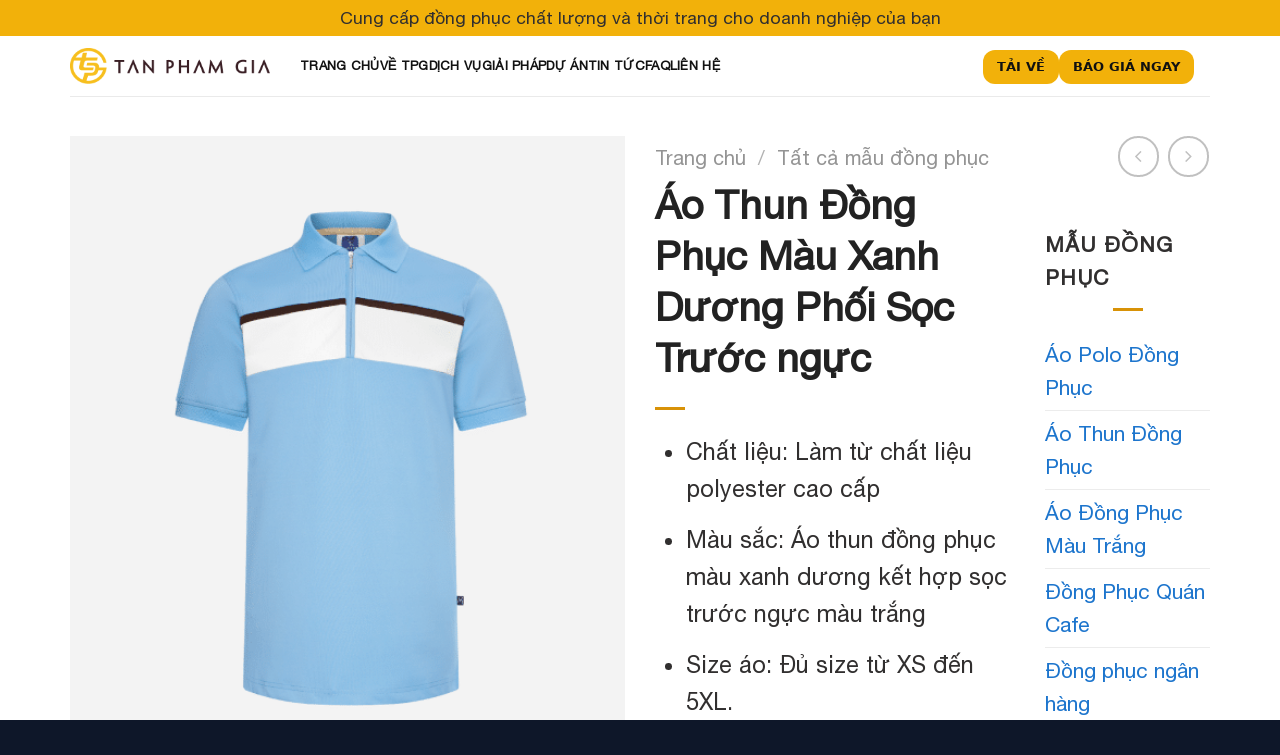

--- FILE ---
content_type: text/html; charset=UTF-8
request_url: https://dongphucvn.vn/san-pham/ao-thun-dong-phuc-mau-xanh-duong-phoi-soc-truoc-nguc/
body_size: 34729
content:
<!DOCTYPE html>
<html lang="vi" prefix="og: https://ogp.me/ns#" class="loading-site no-js">
<head>
	<meta charset="UTF-8" />
	<link rel="profile" href="http://gmpg.org/xfn/11" />
	<link rel="pingback" href="https://dongphucvn.vn/xmlrpc.php" />

	<script>(function(html){html.className = html.className.replace(/\bno-js\b/,'js')})(document.documentElement);</script>
<meta name="viewport" content="width=device-width, initial-scale=1" />
<!-- Tối ưu hóa công cụ tìm kiếm bởi Rank Math PRO - https://rankmath.com/ -->
<title>Mẫu Áo Thun Đồng Phục Màu Xanh Dương Phối Sọc Trước Ngực</title>
<meta name="description" content="Áo thun đồng phục màu xanh dương phối sọc trước ngực đang được nhiều công ty săn đói. Bởi thiết kế này có điểm nhấn riêng biệt."/>
<meta name="robots" content="follow, index, max-snippet:-1, max-video-preview:-1, max-image-preview:large"/>
<link rel="canonical" href="https://dongphucvn.vn/san-pham/ao-thun-dong-phuc-mau-xanh-duong-phoi-soc-truoc-nguc/" />
<meta property="og:locale" content="vi_VN" />
<meta property="og:type" content="product" />
<meta property="og:title" content="Mẫu Áo Thun Đồng Phục Màu Xanh Dương Phối Sọc Trước Ngực" />
<meta property="og:description" content="Áo thun đồng phục màu xanh dương phối sọc trước ngực đang được nhiều công ty săn đói. Bởi thiết kế này có điểm nhấn riêng biệt." />
<meta property="og:url" content="https://dongphucvn.vn/san-pham/ao-thun-dong-phuc-mau-xanh-duong-phoi-soc-truoc-nguc/" />
<meta property="og:site_name" content="Đồng Phục TÂN PHẠM GIA" />
<meta property="og:updated_time" content="2024-10-04T00:47:13+00:00" />
<meta property="og:image" content="https://dongphucvn.vn/wp-content/uploads/2023/07/ao-thun-dong-phuc-mau-xanh-duong-phoi-soc-truoc-nguc.png" />
<meta property="og:image:secure_url" content="https://dongphucvn.vn/wp-content/uploads/2023/07/ao-thun-dong-phuc-mau-xanh-duong-phoi-soc-truoc-nguc.png" />
<meta property="og:image:width" content="1200" />
<meta property="og:image:height" content="1500" />
<meta property="og:image:alt" content="áo thun đồng phục màu xanh dương phối sọc trước ngực" />
<meta property="og:image:type" content="image/png" />
<meta property="product:price:currency" content="VND" />
<meta property="product:availability" content="instock" />
<meta property="product:price:amount" content="100000" />
<meta property="product:price:currency" content="VND" />
<meta name="twitter:card" content="summary_large_image" />
<meta name="twitter:title" content="Mẫu Áo Thun Đồng Phục Màu Xanh Dương Phối Sọc Trước Ngực" />
<meta name="twitter:description" content="Áo thun đồng phục màu xanh dương phối sọc trước ngực đang được nhiều công ty săn đói. Bởi thiết kế này có điểm nhấn riêng biệt." />
<meta name="twitter:image" content="https://dongphucvn.vn/wp-content/uploads/2023/07/ao-thun-dong-phuc-mau-xanh-duong-phoi-soc-truoc-nguc.png" />
<meta name="twitter:label1" content="Giá" />
<meta name="twitter:data1" content="&#8363;0" />
<meta name="twitter:label2" content="Tình trạng sẵn có" />
<meta name="twitter:data2" content="Còn hàng" />
<script type="application/ld+json" class="rank-math-schema-pro">{"@context":"https://schema.org","@graph":[{"@type":"Organization","@id":"https://dongphucvn.vn/#organization","name":"C\u00f4ng ty May \u0110\u1ed3ng Ph\u1ee5c TPHCM","url":"https://dongphucvn.vn","logo":{"@type":"ImageObject","@id":"https://dongphucvn.vn/#logo","url":"https://dongphucvn.vn/wp-content/uploads/2023/02/cropped-logo-vuong.png","contentUrl":"https://dongphucvn.vn/wp-content/uploads/2023/02/cropped-logo-vuong.png","caption":"\u0110\u1ed3ng Ph\u1ee5c T\u00c2N PH\u1ea0M GIA","inLanguage":"vi","width":"512","height":"512"}},{"@type":"WebSite","@id":"https://dongphucvn.vn/#website","url":"https://dongphucvn.vn","name":"\u0110\u1ed3ng Ph\u1ee5c T\u00c2N PH\u1ea0M GIA","alternateName":"\u0110\u1ed3ng Ph\u1ee5c Gi\u00e1 R\u1ebb","publisher":{"@id":"https://dongphucvn.vn/#organization"},"inLanguage":"vi"},{"@type":"ImageObject","@id":"https://dongphucvn.vn/wp-content/uploads/2023/07/ao-thun-dong-phuc-mau-xanh-duong-phoi-soc-truoc-nguc.png","url":"https://dongphucvn.vn/wp-content/uploads/2023/07/ao-thun-dong-phuc-mau-xanh-duong-phoi-soc-truoc-nguc.png","width":"1200","height":"1500","caption":"\u00e1o thun \u0111\u1ed3ng ph\u1ee5c m\u00e0u xanh d\u01b0\u01a1ng ph\u1ed1i s\u1ecdc tr\u01b0\u1edbc ng\u1ef1c","inLanguage":"vi"},{"@type":"BreadcrumbList","@id":"https://dongphucvn.vn/san-pham/ao-thun-dong-phuc-mau-xanh-duong-phoi-soc-truoc-nguc/#breadcrumb","itemListElement":[{"@type":"ListItem","position":"1","item":{"@id":"https://dongphucvn.vn","name":"Trang ch\u1ee7"}},{"@type":"ListItem","position":"2","item":{"@id":"https://dongphucvn.vn/san-pham/ao-thun-dong-phuc-mau-xanh-duong-phoi-soc-truoc-nguc/","name":"\u00c1o Thun \u0110\u1ed3ng Ph\u1ee5c M\u00e0u Xanh D\u01b0\u01a1ng Ph\u1ed1i S\u1ecdc Tr\u01b0\u1edbc ng\u1ef1c"}}]},{"@type":"ItemPage","@id":"https://dongphucvn.vn/san-pham/ao-thun-dong-phuc-mau-xanh-duong-phoi-soc-truoc-nguc/#webpage","url":"https://dongphucvn.vn/san-pham/ao-thun-dong-phuc-mau-xanh-duong-phoi-soc-truoc-nguc/","name":"M\u1eabu \u00c1o Thun \u0110\u1ed3ng Ph\u1ee5c M\u00e0u Xanh D\u01b0\u01a1ng Ph\u1ed1i S\u1ecdc Tr\u01b0\u1edbc Ng\u1ef1c","datePublished":"2023-07-21T08:38:55+00:00","dateModified":"2024-10-04T00:47:13+00:00","isPartOf":{"@id":"https://dongphucvn.vn/#website"},"primaryImageOfPage":{"@id":"https://dongphucvn.vn/wp-content/uploads/2023/07/ao-thun-dong-phuc-mau-xanh-duong-phoi-soc-truoc-nguc.png"},"inLanguage":"vi","breadcrumb":{"@id":"https://dongphucvn.vn/san-pham/ao-thun-dong-phuc-mau-xanh-duong-phoi-soc-truoc-nguc/#breadcrumb"}},{"@type":"Person","@id":"https://dongphucvn.vn/author/mytran/","name":"LoiBui","url":"https://dongphucvn.vn/author/mytran/","image":{"@type":"ImageObject","@id":"https://secure.gravatar.com/avatar/a9f8c908d8954c0ba806da008b6cbd5225bdbe462fc03394daed4368b42d4d5d?s=96&amp;d=mm&amp;r=g","url":"https://secure.gravatar.com/avatar/a9f8c908d8954c0ba806da008b6cbd5225bdbe462fc03394daed4368b42d4d5d?s=96&amp;d=mm&amp;r=g","caption":"LoiBui","inLanguage":"vi"},"worksFor":{"@id":"https://dongphucvn.vn/#organization"}},{"@type":"Product","name":"M\u1eabu \u00c1o Thun \u0110\u1ed3ng Ph\u1ee5c M\u00e0u Xanh D\u01b0\u01a1ng Ph\u1ed1i S\u1ecdc Tr\u01b0\u1edbc Ng\u1ef1c","url":"https://dongphucvn.vn/san-pham/ao-thun-dong-phuc-mau-xanh-duong-phoi-soc-truoc-nguc/","description":"\u00c1o thun \u0111\u1ed3ng ph\u1ee5c m\u00e0u xanh d\u01b0\u01a1ng ph\u1ed1i s\u1ecdc tr\u01b0\u1edbc ng\u1ef1c \u0111ang \u0111\u01b0\u1ee3c nhi\u1ec1u c\u00f4ng ty s\u0103n \u0111\u00f3i. B\u1edfi thi\u1ebft k\u1ebf n\u00e0y c\u00f3 \u0111i\u1ec3m nh\u1ea5n ri\u00eang bi\u1ec7t.","image":{"@type":"ImageObject","url":"https://dongphucvn.vn/wp-content/uploads/2023/07/ao-thun-dong-phuc-mau-xanh-duong-phoi-soc-truoc-nguc.png"},"offers":{"@type":"Offer","url":"https://dongphucvn.vn/san-pham/ao-thun-dong-phuc-mau-xanh-duong-phoi-soc-truoc-nguc/","price":"100000","priceCurrency":"VND","availability":"InStock"},"review":{"@type":"Review","datePublished":"2023-07-21T08:38:55+00:00","dateModified":"2024-10-04T00:47:13+00:00","author":{"@id":"https://dongphucvn.vn/author/mytran/","name":"LoiBui"},"reviewRating":{"@type":"Rating","ratingValue":"5","worstRating":"1","bestRating":"5"}},"@id":"https://dongphucvn.vn/san-pham/ao-thun-dong-phuc-mau-xanh-duong-phoi-soc-truoc-nguc/#schema-123379","mainEntityOfPage":{"@id":"https://dongphucvn.vn/san-pham/ao-thun-dong-phuc-mau-xanh-duong-phoi-soc-truoc-nguc/#webpage"}}]}</script>
<!-- /Plugin SEO WordPress Rank Math -->

<link rel='prefetch' href='https://dongphucvn.vn/wp-content/themes/flatsome/assets/js/flatsome.js?ver=e1ad26bd5672989785e1' />
<link rel='prefetch' href='https://dongphucvn.vn/wp-content/themes/flatsome/assets/js/chunk.slider.js?ver=3.19.11' />
<link rel='prefetch' href='https://dongphucvn.vn/wp-content/themes/flatsome/assets/js/chunk.popups.js?ver=3.19.11' />
<link rel='prefetch' href='https://dongphucvn.vn/wp-content/themes/flatsome/assets/js/chunk.tooltips.js?ver=3.19.11' />
<link rel='prefetch' href='https://dongphucvn.vn/wp-content/themes/flatsome/assets/js/woocommerce.js?ver=dd6035ce106022a74757' />
<link rel="alternate" type="application/rss+xml" title="Dòng thông tin Công ty May Đồng Phục TPHCM &raquo;" href="https://dongphucvn.vn/feed/" />
<link rel="alternate" title="oNhúng (JSON)" type="application/json+oembed" href="https://dongphucvn.vn/wp-json/oembed/1.0/embed?url=https%3A%2F%2Fdongphucvn.vn%2Fsan-pham%2Fao-thun-dong-phuc-mau-xanh-duong-phoi-soc-truoc-nguc%2F" />
<link rel="alternate" title="oNhúng (XML)" type="text/xml+oembed" href="https://dongphucvn.vn/wp-json/oembed/1.0/embed?url=https%3A%2F%2Fdongphucvn.vn%2Fsan-pham%2Fao-thun-dong-phuc-mau-xanh-duong-phoi-soc-truoc-nguc%2F&#038;format=xml" />
<style id='wp-img-auto-sizes-contain-inline-css' type='text/css'>
img:is([sizes=auto i],[sizes^="auto," i]){contain-intrinsic-size:3000px 1500px}
/*# sourceURL=wp-img-auto-sizes-contain-inline-css */
</style>
<link rel='stylesheet' id='wp-components-css' href='https://dongphucvn.vn/wp-includes/css/dist/components/style.min.css?ver=6.9' type='text/css' media='all' />
<link rel='stylesheet' id='wp-preferences-css' href='https://dongphucvn.vn/wp-includes/css/dist/preferences/style.min.css?ver=6.9' type='text/css' media='all' />
<link rel='stylesheet' id='wp-block-editor-css' href='https://dongphucvn.vn/wp-includes/css/dist/block-editor/style.min.css?ver=6.9' type='text/css' media='all' />
<link rel='stylesheet' id='popup-maker-block-library-style-css' href='https://dongphucvn.vn/wp-content/plugins/popup-maker/dist/packages/block-library-style.css?ver=dbea705cfafe089d65f1' type='text/css' media='all' />
<link rel='stylesheet' id='kk-star-ratings-css' href='https://dongphucvn.vn/wp-content/plugins/kk-star-ratings/src/core/public/css/kk-star-ratings.min.css?ver=5.4.10.3' type='text/css' media='all' />
<link rel='stylesheet' id='uaf_client_css-css' href='https://dongphucvn.vn/wp-content/uploads/useanyfont/uaf.css?ver=1768530518' type='text/css' media='all' />
<link rel='stylesheet' id='photoswipe-css' href='https://dongphucvn.vn/wp-content/plugins/woocommerce/assets/css/photoswipe/photoswipe.min.css?ver=10.4.3' type='text/css' media='all' />
<link rel='stylesheet' id='photoswipe-default-skin-css' href='https://dongphucvn.vn/wp-content/plugins/woocommerce/assets/css/photoswipe/default-skin/default-skin.min.css?ver=10.4.3' type='text/css' media='all' />
<style id='woocommerce-inline-inline-css' type='text/css'>
.woocommerce form .form-row .required { visibility: visible; }
/*# sourceURL=woocommerce-inline-inline-css */
</style>
<link rel='stylesheet' id='crp-style-rounded-thumbs-css' href='https://dongphucvn.vn/wp-content/plugins/contextual-related-posts/css/rounded-thumbs.min.css?ver=4.1.0' type='text/css' media='all' />
<style id='crp-style-rounded-thumbs-inline-css' type='text/css'>

			.crp_related.crp-rounded-thumbs a {
				width: 150px;
                height: 150px;
				text-decoration: none;
			}
			.crp_related.crp-rounded-thumbs img {
				max-width: 150px;
				margin: auto;
			}
			.crp_related.crp-rounded-thumbs .crp_title {
				width: 100%;
			}
			
/*# sourceURL=crp-style-rounded-thumbs-inline-css */
</style>
<link rel='stylesheet' id='flatsome-main-css' href='https://dongphucvn.vn/wp-content/themes/flatsome/assets/css/flatsome.css?ver=3.19.11' type='text/css' media='all' />
<style id='flatsome-main-inline-css' type='text/css'>
@font-face {
				font-family: "fl-icons";
				font-display: block;
				src: url(https://dongphucvn.vn/wp-content/themes/flatsome/assets/css/icons/fl-icons.eot?v=3.19.11);
				src:
					url(https://dongphucvn.vn/wp-content/themes/flatsome/assets/css/icons/fl-icons.eot#iefix?v=3.19.11) format("embedded-opentype"),
					url(https://dongphucvn.vn/wp-content/themes/flatsome/assets/css/icons/fl-icons.woff2?v=3.19.11) format("woff2"),
					url(https://dongphucvn.vn/wp-content/themes/flatsome/assets/css/icons/fl-icons.ttf?v=3.19.11) format("truetype"),
					url(https://dongphucvn.vn/wp-content/themes/flatsome/assets/css/icons/fl-icons.woff?v=3.19.11) format("woff"),
					url(https://dongphucvn.vn/wp-content/themes/flatsome/assets/css/icons/fl-icons.svg?v=3.19.11#fl-icons) format("svg");
			}
/*# sourceURL=flatsome-main-inline-css */
</style>
<link rel='stylesheet' id='flatsome-shop-css' href='https://dongphucvn.vn/wp-content/themes/flatsome/assets/css/flatsome-shop.css?ver=3.19.11' type='text/css' media='all' />
<link rel='stylesheet' id='flatsome-style-css' href='https://dongphucvn.vn/wp-content/themes/flatsome-child/style.css?ver=3.0' type='text/css' media='all' />
<script type="text/javascript" src="https://dongphucvn.vn/wp-includes/js/jquery/jquery.min.js?ver=3.7.1" id="jquery-core-js"></script>
<script type="text/javascript" src="https://dongphucvn.vn/wp-content/plugins/woocommerce/assets/js/jquery-blockui/jquery.blockUI.min.js?ver=2.7.0-wc.10.4.3" id="wc-jquery-blockui-js" data-wp-strategy="defer"></script>
<script type="text/javascript" id="wc-add-to-cart-js-extra">
/* <![CDATA[ */
var wc_add_to_cart_params = {"ajax_url":"/wp-admin/admin-ajax.php","wc_ajax_url":"/?wc-ajax=%%endpoint%%","i18n_view_cart":"Xem gi\u1ecf h\u00e0ng","cart_url":"https://dongphucvn.vn/cart/","is_cart":"","cart_redirect_after_add":"no"};
//# sourceURL=wc-add-to-cart-js-extra
/* ]]> */
</script>
<script type="text/javascript" src="https://dongphucvn.vn/wp-content/plugins/woocommerce/assets/js/frontend/add-to-cart.min.js?ver=10.4.3" id="wc-add-to-cart-js" defer="defer" data-wp-strategy="defer"></script>
<script type="text/javascript" src="https://dongphucvn.vn/wp-content/plugins/woocommerce/assets/js/photoswipe/photoswipe.min.js?ver=4.1.1-wc.10.4.3" id="wc-photoswipe-js" defer="defer" data-wp-strategy="defer"></script>
<script type="text/javascript" src="https://dongphucvn.vn/wp-content/plugins/woocommerce/assets/js/photoswipe/photoswipe-ui-default.min.js?ver=4.1.1-wc.10.4.3" id="wc-photoswipe-ui-default-js" defer="defer" data-wp-strategy="defer"></script>
<script type="text/javascript" id="wc-single-product-js-extra">
/* <![CDATA[ */
var wc_single_product_params = {"i18n_required_rating_text":"Vui l\u00f2ng ch\u1ecdn m\u1ed9t m\u1ee9c \u0111\u00e1nh gi\u00e1","i18n_rating_options":["1 tr\u00ean 5 sao","2 tr\u00ean 5 sao","3 tr\u00ean 5 sao","4 tr\u00ean 5 sao","5 tr\u00ean 5 sao"],"i18n_product_gallery_trigger_text":"Xem th\u01b0 vi\u1ec7n \u1ea3nh to\u00e0n m\u00e0n h\u00ecnh","review_rating_required":"yes","flexslider":{"rtl":false,"animation":"slide","smoothHeight":true,"directionNav":false,"controlNav":"thumbnails","slideshow":false,"animationSpeed":500,"animationLoop":false,"allowOneSlide":false},"zoom_enabled":"","zoom_options":[],"photoswipe_enabled":"1","photoswipe_options":{"shareEl":false,"closeOnScroll":false,"history":false,"hideAnimationDuration":0,"showAnimationDuration":0},"flexslider_enabled":""};
//# sourceURL=wc-single-product-js-extra
/* ]]> */
</script>
<script type="text/javascript" src="https://dongphucvn.vn/wp-content/plugins/woocommerce/assets/js/frontend/single-product.min.js?ver=10.4.3" id="wc-single-product-js" defer="defer" data-wp-strategy="defer"></script>
<script type="text/javascript" src="https://dongphucvn.vn/wp-content/plugins/woocommerce/assets/js/js-cookie/js.cookie.min.js?ver=2.1.4-wc.10.4.3" id="wc-js-cookie-js" data-wp-strategy="defer"></script>
<link rel="https://api.w.org/" href="https://dongphucvn.vn/wp-json/" /><link rel="alternate" title="JSON" type="application/json" href="https://dongphucvn.vn/wp-json/wp/v2/product/18300" /><link rel="EditURI" type="application/rsd+xml" title="RSD" href="https://dongphucvn.vn/xmlrpc.php?rsd" />
<meta name="generator" content="WordPress 6.9" />
<link rel='shortlink' href='https://dongphucvn.vn/?p=18300' />
<script type="application/ld+json">{
    "@context": "https://schema.org/",
    "@type": "CreativeWorkSeries",
    "name": "Áo Thun Đồng Phục Màu Xanh Dương Phối Sọc Trước ngực",
    "aggregateRating": {
        "@type": "AggregateRating",
        "ratingValue": "5",
        "bestRating": "5",
        "ratingCount": "5"
    }
}</script><!-- Google tag (gtag.js) -->
<script async src="https://www.googletagmanager.com/gtag/js?id=G-ZV1VDCMN3K"></script>
<script>
  window.dataLayer = window.dataLayer || [];
  function gtag(){dataLayer.push(arguments);}
  gtag('js', new Date());

  gtag('config', 'G-ZV1VDCMN3K');
</script>

<script id="_bownow_ts">
var _bownow_ts = document.createElement('script');
_bownow_ts.charset = 'utf-8';
_bownow_ts.src = 'https://contents.bownow.jp/js/UTC_25403759a684f6ce0ee4/trace.js';
document.getElementsByTagName('head')[0].appendChild(_bownow_ts);
</script>	<noscript><style>.woocommerce-product-gallery{ opacity: 1 !important; }</style></noscript>
	<link rel="icon" href="https://dongphucvn.vn/wp-content/uploads/2023/02/cropped-logo-vuong-32x32.png" sizes="32x32" />
<link rel="icon" href="https://dongphucvn.vn/wp-content/uploads/2023/02/cropped-logo-vuong-192x192.png" sizes="192x192" />
<link rel="apple-touch-icon" href="https://dongphucvn.vn/wp-content/uploads/2023/02/cropped-logo-vuong-180x180.png" />
<meta name="msapplication-TileImage" content="https://dongphucvn.vn/wp-content/uploads/2023/02/cropped-logo-vuong-270x270.png" />
<style id="custom-css" type="text/css">:root {--primary-color: #446084;--fs-color-primary: #446084;--fs-color-secondary: #f7bf1e;--fs-color-success: #7a9c59;--fs-color-alert: #b20000;--fs-experimental-link-color: #1d75cd;--fs-experimental-link-color-hover: #111;}.tooltipster-base {--tooltip-color: #fff;--tooltip-bg-color: #000;}.off-canvas-right .mfp-content, .off-canvas-left .mfp-content {--drawer-width: 300px;}.off-canvas .mfp-content.off-canvas-cart {--drawer-width: 360px;}.container-width, .full-width .ubermenu-nav, .container, .row{max-width: 1170px}.row.row-collapse{max-width: 1140px}.row.row-small{max-width: 1162.5px}.row.row-large{max-width: 1200px}.header-main{height: 60px}#logo img{max-height: 60px}#logo{width:200px;}.header-bottom{min-height: 10px}.header-top{min-height: 36px}.transparent .header-main{height: 30px}.transparent #logo img{max-height: 30px}.has-transparent + .page-title:first-of-type,.has-transparent + #main > .page-title,.has-transparent + #main > div > .page-title,.has-transparent + #main .page-header-wrapper:first-of-type .page-title{padding-top: 60px;}.header.show-on-scroll,.stuck .header-main{height:70px!important}.stuck #logo img{max-height: 70px!important}.search-form{ width: 100%;}.header-bg-color {background-color: rgba(255,255,255,0.9)}.header-bottom {background-color: #f1f1f1}.top-bar-nav > li > a{line-height: 16px }.header-bottom-nav > li > a{line-height: 41px }@media (max-width: 549px) {.header-main{height: 70px}#logo img{max-height: 70px}}.nav-dropdown{font-size:100%}.header-top{background-color:#f2b10a!important;}body{color: #312f2f}h1,h2,h3,h4,h5,h6,.heading-font{color: #222222;}body{font-size: 147%;}@media screen and (max-width: 549px){body{font-size: 100%;}}body{font-family: Inter, sans-serif;}body {font-weight: 500;font-style: normal;}.nav > li > a {font-family: helvetica, sans-serif;}.mobile-sidebar-levels-2 .nav > li > ul > li > a {font-family: helvetica, sans-serif;}.nav > li > a,.mobile-sidebar-levels-2 .nav > li > ul > li > a {font-weight: 700;font-style: normal;}h1,h2,h3,h4,h5,h6,.heading-font, .off-canvas-center .nav-sidebar.nav-vertical > li > a{font-family: helvetica, sans-serif;}h1,h2,h3,h4,h5,h6,.heading-font,.banner h1,.banner h2 {font-weight: 700;font-style: normal;}.alt-font{font-family: helvetica, sans-serif;}.alt-font {font-weight: 700!important;font-style: normal!important;}.breadcrumbs{text-transform: none;}.header:not(.transparent) .header-nav-main.nav > li > a {color: #4e3636;}.is-divider{background-color: #d89207;}.current .breadcrumb-step, [data-icon-label]:after, .button#place_order,.button.checkout,.checkout-button,.single_add_to_cart_button.button, .sticky-add-to-cart-select-options-button{background-color: #d89207!important }ins .woocommerce-Price-amount { color: #d89207; }.shop-page-title.featured-title .title-bg{ background-image: url(https://dongphucvn.vn/wp-content/uploads/2023/07/ao-thun-dong-phuc-mau-xanh-duong-phoi-soc-truoc-nguc.png)!important;}@media screen and (min-width: 550px){.products .box-vertical .box-image{min-width: 247px!important;width: 247px!important;}}.absolute-footer, html{background-color: #636363}.nav-vertical-fly-out > li + li {border-top-width: 1px; border-top-style: solid;}.label-new.menu-item > a:after{content:"Mới";}.label-hot.menu-item > a:after{content:"Nổi bật";}.label-sale.menu-item > a:after{content:"Giảm giá";}.label-popular.menu-item > a:after{content:"Phổ biến";}</style>		<style type="text/css" id="wp-custom-css">
			/* Ẩn H1 nếu cần */
.hide-h1 { display: none !important; }

/* ====================== */
/* NÚT LIÊN HỆ (DESKTOP) */
/* ====================== */

/* Container chung (desktop) */
.contact-buttons{
  position: fixed;
  left: 50%;
  bottom: max(16px, env(safe-area-inset-bottom));
  transform: translateX(-50%);
  z-index: 9999;
  display: flex;
  gap: 12px;
  align-items: center;
  font-family: Arial, sans-serif;
}

/* Ẩn nút Hotline tư vấn (nút thứ 3) – chỉ giữ Zalo + Hotline hỗ trợ */
.contact-buttons .contact-button:nth-child(3){
  display: none !important;
}

/* Style nút (desktop) */
.contact-button{
  display: flex;
  align-items: center;
  gap: 10px;
  border-radius: 12px;
  padding: 12px 20px;
  height: 56px;
  color: #fff;
  text-decoration: none;
  box-shadow: 0 2px 6px rgba(0,0,0,.25);
  transition: transform .2s ease, opacity .2s ease;
}
.contact-button:hover{ transform: scale(1.04); opacity: .95; }

.contact-button img{ width:24px; height:24px; flex:0 0 24px; }

.contact-text{
  display:flex; flex-direction:column; justify-content:center;
  line-height:1.2; white-space:nowrap;
}
.contact-text div:first-child{ font-size:12px; font-weight:700; }
.contact-text div:last-child{ font-size:16px; font-weight:700; }

.zalo-button{ background:#007bff; }
.hotline-button{ background:#ff6d00; }

/* ===================================== */
/* MOBILE ≤ 768px → chỉ 1 bubble Zalo    */
/* ===================================== */
@media (max-width:768px){
  .contact-buttons{
    position: fixed !important;
    right: 14px !important;
    left: auto !important;
    bottom: max(90px, env(safe-area-inset-bottom)) !important; /* chừa thanh nav iOS */
    transform: none !important;
    z-index: 99999 !important;
    gap: 0 !important;
  }

  /* Ẩn tất cả nút… */
  .contact-buttons .contact-button{ display:none !important; }

  /* …chỉ giữ Zalo dạng bubble */
  .contact-buttons .zalo-button{
    display:flex !important;
    justify-content:center !important;
    align-items:center !important;
    width:56px !important; height:56px !important; padding:0 !important;
    border-radius:999px !important; background:#007bff !important;
    box-shadow:0 10px 20px rgba(0,123,255,.35) !important;
    position:relative !important;
  }
  .contact-buttons .zalo-button img{
    width:28px !important; height:28px !important; margin:0 !important;
  }
  .contact-buttons .zalo-button .contact-text{ display:none !important; }

  /* Hiệu ứng pulse (không chặn click) */
  .contact-buttons .zalo-button::after{
    content:""; position:absolute; inset:0; border-radius:999px;
    border:2px solid rgba(0,123,255,.45);
    animation: zalopulse 1.6s ease-out infinite;
    pointer-events: none;
  }
  @keyframes zalopulse{
    0%{ transform:scale(1); opacity:.6; }
    100%{ transform:scale(1.8); opacity:0; }
  }
}
/* ==== PATCH MOBILE: chỉ 1 bubble Zalo nhỏ, ẩn hết nút cam ==== */
@media (max-width:768px){
  /* Ẩn tuyệt đối 2 nút cam (kể cả khi theme ghi đè) */
  html body .contact-buttons .hotline-button,
  html body .contact-buttons .contact-button:nth-child(2),
  html body .contact-buttons .contact-button:nth-child(3){
    display: none !important;
  }

  /* Đặt lại vị trí container về góc phải chỉ để chứa bubble */
  html body .contact-buttons{
    position: fixed !important;
    right: 12px !important;
    left: auto !important;
    bottom: max(88px, env(safe-area-inset-bottom)) !important; /* chừa thanh nav iOS */
    transform: none !important;
    z-index: 99999 !important;
    gap: 0 !important;
  }

  /* Ẩn tất cả nút mặc định */
  html body .contact-buttons .contact-button{
    display: none !important;
  }

  /* Giữ Zalo dạng bubble — THU NHỎ kích thước */
  html body .contact-buttons .zalo-button{
    display: flex !important;
    justify-content: center !important;
    align-items: center !important;
    width: 48px !important;      /* ↓ nhỏ hơn */
    height: 48px !important;
    padding: 0 !important;
    border-radius: 999px !important;
    background: #007bff !important;
    box-shadow: 0 8px 16px rgba(0,123,255,.28) !important;
    position: relative !important;
  }
  html body .contact-buttons .zalo-button img{
    width: 24px !important;      /* ↓ nhỏ hơn */
    height: 24px !important;
    margin: 0 !important;
  }
  html body .contact-buttons .zalo-button .contact-text{
    display: none !important;
  }

  /* Pulse nhỏ lại và không chặn bấm */
  html body .contact-buttons .zalo-button::after{
    content:"";
    position:absolute; inset:0; border-radius:999px;
    border:1.5px solid rgba(0,123,255,.35);
    animation: zalopulse-sm 1.6s ease-out infinite;
    pointer-events: none;
  }
  @keyframes zalopulse-sm{
    0%   { transform: scale(1);   opacity:.55; }
    100% { transform: scale(1.5); opacity: 0; }
  }
}


.tpg-header-contact{
  display:flex;
  align-items:center;
  gap:16px;
}

.tpg-header-phone{
  display:flex;
  align-items:center;
  gap:6px;
  font-weight:600;
  font-size:14px;
  text-decoration:none;
  color:#2563eb;
}

.tpg-header-phone:hover{
  opacity:0.8;
}

.tpg-phone-icon{
  font-size:16px;
}

.tpg-header-quote{
  border-radius:999px;
  padding:8px 18px;
  font-weight:600;
}

---
/* 1) Header Bottom nền xám nhạt giống ảnh */
#site-header .header-bottom,
#site-header #header-bottom {
  background: #eeeeee;
}

/* 2) Dòng LIÊN HỆ - SĐT - BÁO GIÁ NGAY nằm sát phải, cùng 1 hàng */
.tpg-bottom{
  display:flex;
  justify-content:flex-end;
  align-items:center;
  gap:14px;
  font-size:13px;
  font-weight:700;
  text-transform:uppercase;
  white-space:nowrap;
}

.tpg-bottom a{ text-decoration:none; }
.tpg-bottom-link{ color:#111; }
.tpg-bottom-phone, .tpg-bottom-quote{ color:#1f4fbf; }
.tpg-ico{ font-size:14px; line-height:1; }

/* 3) Menu trên: chữ hoa + spacing giống ảnh */
#site-navigation-wrap a{
  text-transform:uppercase;
  font-weight:600;
  letter-spacing:.3px;
  font-size:13px;
}
--------------
/* Thanh menu + nút giống ảnh */
.tpg-headerbar{
  width:100%;
  display:grid;
  grid-template-columns: 1fr auto 1fr; /* menu thật sự nằm giữa */
  align-items:center;
  column-gap:18px;
}

.tpg-nav{
  display:flex;
  align-items:center;
  gap:18px;
  justify-content:center;
}

.tpg-nav a{
  text-decoration:none;
  text-transform:uppercase;
  font-weight:600;
  font-size:13px;
  letter-spacing:.3px;
  color:#111;
  line-height:60px; /* độ cao thanh */
  white-space:nowrap;
}

.tpg-nav a:hover{
  color:#e51c23;
}

/* cột phải */
.tpg-right{
  display:flex;
  justify-content:flex-end;
  align-items:center;
}

/* nút đỏ pill */
.tpg-cta{
  background:#e51c23;
  color:#fff !important;
  text-decoration:none;
  padding:10px 16px;
  border-radius:999px;
  font-weight:800;
  text-transform:uppercase;
  white-space:nowrap;
}

/* Responsive: màn nhỏ thì cho xuống dòng gọn */
@media (max-width: 991px){
  .tpg-headerbar{
    grid-template-columns: 1fr;
    row-gap:10px;
    padding:10px 0;
  }
  .tpg-right{ justify-content:center; }
  .tpg-nav{
    flex-wrap:wrap;
    line-height:normal;
  }
  .tpg-nav a{ line-height:34px; }
}
-------- ẨN TIÊU ĐỀ TỪNG DANH MỤC
/* ✅ ẨN TITLE (H1) trên TẤT CẢ các Page: VỀ TPG / DỊCH VỤ / GIẢI PHÁP / ... */
body.page .entry-title,
body.page h1.entry-title,
body.page .page-title,
body.page .page-header,
body.page .entry-header,
body.page .elementor-page-title,
body.page .titlebar,
body.page .page-title-area,
body.page .page-title-wrap{
  display:none !important;
}

/* ✅ XÓA KHOẢNG TRỐNG do title để lại */
body.page .site-content,
body.page .content-area,
body.page .site-main{
  padding-top:0 !important;
  margin-top:0 !important;
}

body.page .entry-content{
  margin-top:0 !important;
}

/* ✅ (tuỳ theme) bỏ luôn phần padding của container title */
body.page .page-header + .site-content,
body.page .entry-header + .entry-content{
  padding-top:0 !important;
  margin-top:0 !important;
}
/* Chỉ áp dụng cho Page, KHÔNG áp dụng cho Post */
body.single-post .entry-title,
body.single-post .page-title,
body.single-post .page-header,
body.single-post .entry-header{
  display:block !important;
}

/* 1) Ẩn hẳn thanh absolute footer (copyright + payment) */
#footer .absolute-footer{
  display: none !important;
}

/* 2) Xóa khoảng hở/padding/margin còn sót */
#footer,
#footer .footer-wrapper{
  padding-bottom: 0 !important;
  margin-bottom: 0 !important;
}
body{
  padding-bottom: 0 !important;
  margin-bottom: 0 !important;
}

/* 3) Nếu vẫn còn dải xám do nền trang “lòi” ra: kéo nền footer phủ xuống dưới */
#footer{
  position: relative !important;
}
#footer:after{
  content: "";
  position: absolute;
  left: 0; right: 0;
  bottom: -80px;     /* phủ xuống dưới */
  height: 80px;
  background: inherit !important; /* lấy đúng nền footer */
}
html{ background: #0e1729 !important; }  /* màu gần đúng nền footer */
----

/* =========================================================
   ✅ SCALE 120% (DESKTOP) - MOBILE/TABLET 100%
   - Desktop nhận diện theo chuột/trackpad: (hover:hover) & (pointer:fine)
   - Giữ browser zoom 100%
   Dán vào: Appearance > Customize > Additional CSS
   ========================================================= */

:root{ --TPG_SCALE: 1.2; } /* ✅ 120% */

/* Desktop (chuột/trackpad) */
@media (hover: hover) and (pointer: fine){

  /* Ưu tiên wrapper phổ biến */
  html body #page,
  html body .site,
  html body .elementor,
  html body .elementor-site,
  html body .elementor-page-wrapper,
  html body .site-content,
  html body .content-area{
    transform: scale(var(--TPG_SCALE)) !important;
    transform-origin: 0 0 !important;
    width: calc(100% / var(--TPG_SCALE)) !important;
  }

  /* Fallback: scale body nếu không có wrapper */
  html body{
    transform: scale(var(--TPG_SCALE)) !important;
    transform-origin: 0 0 !important;
    width: calc(100% / var(--TPG_SCALE)) !important;
    min-height: calc(100% / var(--TPG_SCALE)) !important;
  }

  html, body{ overflow-x: hidden !important; }
}

/* Mobile/Tablet (cảm ứng) luôn 100% */
@media (hover: none) and (pointer: coarse){
  html body #page,
  html body .site,
  html body .elementor,
  html body .elementor-site,
  html body .elementor-page-wrapper,
  html body .site-content,
  html body .content-area,
  html body{
    transform: none !important;
    width: auto !important;
    min-height: auto !important;
  }
  html, body{ overflow-x: unset !important; }
}
		</style>
		<style id="kirki-inline-styles">/* cyrillic-ext */
@font-face {
  font-family: 'Inter';
  font-style: normal;
  font-weight: 500;
  font-display: swap;
  src: url(https://dongphucvn.vn/wp-content/fonts/inter/UcCO3FwrK3iLTeHuS_nVMrMxCp50SjIw2boKoduKmMEVuI6fAZJhiI2B.woff2) format('woff2');
  unicode-range: U+0460-052F, U+1C80-1C8A, U+20B4, U+2DE0-2DFF, U+A640-A69F, U+FE2E-FE2F;
}
/* cyrillic */
@font-face {
  font-family: 'Inter';
  font-style: normal;
  font-weight: 500;
  font-display: swap;
  src: url(https://dongphucvn.vn/wp-content/fonts/inter/UcCO3FwrK3iLTeHuS_nVMrMxCp50SjIw2boKoduKmMEVuI6fAZthiI2B.woff2) format('woff2');
  unicode-range: U+0301, U+0400-045F, U+0490-0491, U+04B0-04B1, U+2116;
}
/* greek-ext */
@font-face {
  font-family: 'Inter';
  font-style: normal;
  font-weight: 500;
  font-display: swap;
  src: url(https://dongphucvn.vn/wp-content/fonts/inter/UcCO3FwrK3iLTeHuS_nVMrMxCp50SjIw2boKoduKmMEVuI6fAZNhiI2B.woff2) format('woff2');
  unicode-range: U+1F00-1FFF;
}
/* greek */
@font-face {
  font-family: 'Inter';
  font-style: normal;
  font-weight: 500;
  font-display: swap;
  src: url(https://dongphucvn.vn/wp-content/fonts/inter/UcCO3FwrK3iLTeHuS_nVMrMxCp50SjIw2boKoduKmMEVuI6fAZxhiI2B.woff2) format('woff2');
  unicode-range: U+0370-0377, U+037A-037F, U+0384-038A, U+038C, U+038E-03A1, U+03A3-03FF;
}
/* vietnamese */
@font-face {
  font-family: 'Inter';
  font-style: normal;
  font-weight: 500;
  font-display: swap;
  src: url(https://dongphucvn.vn/wp-content/fonts/inter/UcCO3FwrK3iLTeHuS_nVMrMxCp50SjIw2boKoduKmMEVuI6fAZBhiI2B.woff2) format('woff2');
  unicode-range: U+0102-0103, U+0110-0111, U+0128-0129, U+0168-0169, U+01A0-01A1, U+01AF-01B0, U+0300-0301, U+0303-0304, U+0308-0309, U+0323, U+0329, U+1EA0-1EF9, U+20AB;
}
/* latin-ext */
@font-face {
  font-family: 'Inter';
  font-style: normal;
  font-weight: 500;
  font-display: swap;
  src: url(https://dongphucvn.vn/wp-content/fonts/inter/UcCO3FwrK3iLTeHuS_nVMrMxCp50SjIw2boKoduKmMEVuI6fAZFhiI2B.woff2) format('woff2');
  unicode-range: U+0100-02BA, U+02BD-02C5, U+02C7-02CC, U+02CE-02D7, U+02DD-02FF, U+0304, U+0308, U+0329, U+1D00-1DBF, U+1E00-1E9F, U+1EF2-1EFF, U+2020, U+20A0-20AB, U+20AD-20C0, U+2113, U+2C60-2C7F, U+A720-A7FF;
}
/* latin */
@font-face {
  font-family: 'Inter';
  font-style: normal;
  font-weight: 500;
  font-display: swap;
  src: url(https://dongphucvn.vn/wp-content/fonts/inter/UcCO3FwrK3iLTeHuS_nVMrMxCp50SjIw2boKoduKmMEVuI6fAZ9hiA.woff2) format('woff2');
  unicode-range: U+0000-00FF, U+0131, U+0152-0153, U+02BB-02BC, U+02C6, U+02DA, U+02DC, U+0304, U+0308, U+0329, U+2000-206F, U+20AC, U+2122, U+2191, U+2193, U+2212, U+2215, U+FEFF, U+FFFD;
}</style><script data-host="https://track.seio.vn" data-dnt="false" src="https://track.seio.vn/js/script.js" id="ZwSg9rf6GA" async defer></script>	
	<!-- Google Tag Manager -->
<script>(function(w,d,s,l,i){w[l]=w[l]||[];w[l].push({'gtm.start':
new Date().getTime(),event:'gtm.js'});var f=d.getElementsByTagName(s)[0],
j=d.createElement(s),dl=l!='dataLayer'?'&l='+l:'';j.async=true;j.src=
'https://www.googletagmanager.com/gtm.js?id='+i+dl;f.parentNode.insertBefore(j,f);
})(window,document,'script','dataLayer','GTM-M538CZ6Z');</script>
<!-- End Google Tag Manager -->
<link rel='stylesheet' id='wc-blocks-style-css' href='https://dongphucvn.vn/wp-content/plugins/woocommerce/assets/client/blocks/wc-blocks.css?ver=wc-10.4.3' type='text/css' media='all' />
<style id='global-styles-inline-css' type='text/css'>
:root{--wp--preset--aspect-ratio--square: 1;--wp--preset--aspect-ratio--4-3: 4/3;--wp--preset--aspect-ratio--3-4: 3/4;--wp--preset--aspect-ratio--3-2: 3/2;--wp--preset--aspect-ratio--2-3: 2/3;--wp--preset--aspect-ratio--16-9: 16/9;--wp--preset--aspect-ratio--9-16: 9/16;--wp--preset--color--black: #000000;--wp--preset--color--cyan-bluish-gray: #abb8c3;--wp--preset--color--white: #ffffff;--wp--preset--color--pale-pink: #f78da7;--wp--preset--color--vivid-red: #cf2e2e;--wp--preset--color--luminous-vivid-orange: #ff6900;--wp--preset--color--luminous-vivid-amber: #fcb900;--wp--preset--color--light-green-cyan: #7bdcb5;--wp--preset--color--vivid-green-cyan: #00d084;--wp--preset--color--pale-cyan-blue: #8ed1fc;--wp--preset--color--vivid-cyan-blue: #0693e3;--wp--preset--color--vivid-purple: #9b51e0;--wp--preset--color--primary: #446084;--wp--preset--color--secondary: #f7bf1e;--wp--preset--color--success: #7a9c59;--wp--preset--color--alert: #b20000;--wp--preset--gradient--vivid-cyan-blue-to-vivid-purple: linear-gradient(135deg,rgb(6,147,227) 0%,rgb(155,81,224) 100%);--wp--preset--gradient--light-green-cyan-to-vivid-green-cyan: linear-gradient(135deg,rgb(122,220,180) 0%,rgb(0,208,130) 100%);--wp--preset--gradient--luminous-vivid-amber-to-luminous-vivid-orange: linear-gradient(135deg,rgb(252,185,0) 0%,rgb(255,105,0) 100%);--wp--preset--gradient--luminous-vivid-orange-to-vivid-red: linear-gradient(135deg,rgb(255,105,0) 0%,rgb(207,46,46) 100%);--wp--preset--gradient--very-light-gray-to-cyan-bluish-gray: linear-gradient(135deg,rgb(238,238,238) 0%,rgb(169,184,195) 100%);--wp--preset--gradient--cool-to-warm-spectrum: linear-gradient(135deg,rgb(74,234,220) 0%,rgb(151,120,209) 20%,rgb(207,42,186) 40%,rgb(238,44,130) 60%,rgb(251,105,98) 80%,rgb(254,248,76) 100%);--wp--preset--gradient--blush-light-purple: linear-gradient(135deg,rgb(255,206,236) 0%,rgb(152,150,240) 100%);--wp--preset--gradient--blush-bordeaux: linear-gradient(135deg,rgb(254,205,165) 0%,rgb(254,45,45) 50%,rgb(107,0,62) 100%);--wp--preset--gradient--luminous-dusk: linear-gradient(135deg,rgb(255,203,112) 0%,rgb(199,81,192) 50%,rgb(65,88,208) 100%);--wp--preset--gradient--pale-ocean: linear-gradient(135deg,rgb(255,245,203) 0%,rgb(182,227,212) 50%,rgb(51,167,181) 100%);--wp--preset--gradient--electric-grass: linear-gradient(135deg,rgb(202,248,128) 0%,rgb(113,206,126) 100%);--wp--preset--gradient--midnight: linear-gradient(135deg,rgb(2,3,129) 0%,rgb(40,116,252) 100%);--wp--preset--font-size--small: 13px;--wp--preset--font-size--medium: 20px;--wp--preset--font-size--large: 36px;--wp--preset--font-size--x-large: 42px;--wp--preset--spacing--20: 0.44rem;--wp--preset--spacing--30: 0.67rem;--wp--preset--spacing--40: 1rem;--wp--preset--spacing--50: 1.5rem;--wp--preset--spacing--60: 2.25rem;--wp--preset--spacing--70: 3.38rem;--wp--preset--spacing--80: 5.06rem;--wp--preset--shadow--natural: 6px 6px 9px rgba(0, 0, 0, 0.2);--wp--preset--shadow--deep: 12px 12px 50px rgba(0, 0, 0, 0.4);--wp--preset--shadow--sharp: 6px 6px 0px rgba(0, 0, 0, 0.2);--wp--preset--shadow--outlined: 6px 6px 0px -3px rgb(255, 255, 255), 6px 6px rgb(0, 0, 0);--wp--preset--shadow--crisp: 6px 6px 0px rgb(0, 0, 0);}:where(body) { margin: 0; }.wp-site-blocks > .alignleft { float: left; margin-right: 2em; }.wp-site-blocks > .alignright { float: right; margin-left: 2em; }.wp-site-blocks > .aligncenter { justify-content: center; margin-left: auto; margin-right: auto; }:where(.is-layout-flex){gap: 0.5em;}:where(.is-layout-grid){gap: 0.5em;}.is-layout-flow > .alignleft{float: left;margin-inline-start: 0;margin-inline-end: 2em;}.is-layout-flow > .alignright{float: right;margin-inline-start: 2em;margin-inline-end: 0;}.is-layout-flow > .aligncenter{margin-left: auto !important;margin-right: auto !important;}.is-layout-constrained > .alignleft{float: left;margin-inline-start: 0;margin-inline-end: 2em;}.is-layout-constrained > .alignright{float: right;margin-inline-start: 2em;margin-inline-end: 0;}.is-layout-constrained > .aligncenter{margin-left: auto !important;margin-right: auto !important;}.is-layout-constrained > :where(:not(.alignleft):not(.alignright):not(.alignfull)){margin-left: auto !important;margin-right: auto !important;}body .is-layout-flex{display: flex;}.is-layout-flex{flex-wrap: wrap;align-items: center;}.is-layout-flex > :is(*, div){margin: 0;}body .is-layout-grid{display: grid;}.is-layout-grid > :is(*, div){margin: 0;}body{padding-top: 0px;padding-right: 0px;padding-bottom: 0px;padding-left: 0px;}a:where(:not(.wp-element-button)){text-decoration: none;}:root :where(.wp-element-button, .wp-block-button__link){background-color: #32373c;border-width: 0;color: #fff;font-family: inherit;font-size: inherit;font-style: inherit;font-weight: inherit;letter-spacing: inherit;line-height: inherit;padding-top: calc(0.667em + 2px);padding-right: calc(1.333em + 2px);padding-bottom: calc(0.667em + 2px);padding-left: calc(1.333em + 2px);text-decoration: none;text-transform: inherit;}.has-black-color{color: var(--wp--preset--color--black) !important;}.has-cyan-bluish-gray-color{color: var(--wp--preset--color--cyan-bluish-gray) !important;}.has-white-color{color: var(--wp--preset--color--white) !important;}.has-pale-pink-color{color: var(--wp--preset--color--pale-pink) !important;}.has-vivid-red-color{color: var(--wp--preset--color--vivid-red) !important;}.has-luminous-vivid-orange-color{color: var(--wp--preset--color--luminous-vivid-orange) !important;}.has-luminous-vivid-amber-color{color: var(--wp--preset--color--luminous-vivid-amber) !important;}.has-light-green-cyan-color{color: var(--wp--preset--color--light-green-cyan) !important;}.has-vivid-green-cyan-color{color: var(--wp--preset--color--vivid-green-cyan) !important;}.has-pale-cyan-blue-color{color: var(--wp--preset--color--pale-cyan-blue) !important;}.has-vivid-cyan-blue-color{color: var(--wp--preset--color--vivid-cyan-blue) !important;}.has-vivid-purple-color{color: var(--wp--preset--color--vivid-purple) !important;}.has-primary-color{color: var(--wp--preset--color--primary) !important;}.has-secondary-color{color: var(--wp--preset--color--secondary) !important;}.has-success-color{color: var(--wp--preset--color--success) !important;}.has-alert-color{color: var(--wp--preset--color--alert) !important;}.has-black-background-color{background-color: var(--wp--preset--color--black) !important;}.has-cyan-bluish-gray-background-color{background-color: var(--wp--preset--color--cyan-bluish-gray) !important;}.has-white-background-color{background-color: var(--wp--preset--color--white) !important;}.has-pale-pink-background-color{background-color: var(--wp--preset--color--pale-pink) !important;}.has-vivid-red-background-color{background-color: var(--wp--preset--color--vivid-red) !important;}.has-luminous-vivid-orange-background-color{background-color: var(--wp--preset--color--luminous-vivid-orange) !important;}.has-luminous-vivid-amber-background-color{background-color: var(--wp--preset--color--luminous-vivid-amber) !important;}.has-light-green-cyan-background-color{background-color: var(--wp--preset--color--light-green-cyan) !important;}.has-vivid-green-cyan-background-color{background-color: var(--wp--preset--color--vivid-green-cyan) !important;}.has-pale-cyan-blue-background-color{background-color: var(--wp--preset--color--pale-cyan-blue) !important;}.has-vivid-cyan-blue-background-color{background-color: var(--wp--preset--color--vivid-cyan-blue) !important;}.has-vivid-purple-background-color{background-color: var(--wp--preset--color--vivid-purple) !important;}.has-primary-background-color{background-color: var(--wp--preset--color--primary) !important;}.has-secondary-background-color{background-color: var(--wp--preset--color--secondary) !important;}.has-success-background-color{background-color: var(--wp--preset--color--success) !important;}.has-alert-background-color{background-color: var(--wp--preset--color--alert) !important;}.has-black-border-color{border-color: var(--wp--preset--color--black) !important;}.has-cyan-bluish-gray-border-color{border-color: var(--wp--preset--color--cyan-bluish-gray) !important;}.has-white-border-color{border-color: var(--wp--preset--color--white) !important;}.has-pale-pink-border-color{border-color: var(--wp--preset--color--pale-pink) !important;}.has-vivid-red-border-color{border-color: var(--wp--preset--color--vivid-red) !important;}.has-luminous-vivid-orange-border-color{border-color: var(--wp--preset--color--luminous-vivid-orange) !important;}.has-luminous-vivid-amber-border-color{border-color: var(--wp--preset--color--luminous-vivid-amber) !important;}.has-light-green-cyan-border-color{border-color: var(--wp--preset--color--light-green-cyan) !important;}.has-vivid-green-cyan-border-color{border-color: var(--wp--preset--color--vivid-green-cyan) !important;}.has-pale-cyan-blue-border-color{border-color: var(--wp--preset--color--pale-cyan-blue) !important;}.has-vivid-cyan-blue-border-color{border-color: var(--wp--preset--color--vivid-cyan-blue) !important;}.has-vivid-purple-border-color{border-color: var(--wp--preset--color--vivid-purple) !important;}.has-primary-border-color{border-color: var(--wp--preset--color--primary) !important;}.has-secondary-border-color{border-color: var(--wp--preset--color--secondary) !important;}.has-success-border-color{border-color: var(--wp--preset--color--success) !important;}.has-alert-border-color{border-color: var(--wp--preset--color--alert) !important;}.has-vivid-cyan-blue-to-vivid-purple-gradient-background{background: var(--wp--preset--gradient--vivid-cyan-blue-to-vivid-purple) !important;}.has-light-green-cyan-to-vivid-green-cyan-gradient-background{background: var(--wp--preset--gradient--light-green-cyan-to-vivid-green-cyan) !important;}.has-luminous-vivid-amber-to-luminous-vivid-orange-gradient-background{background: var(--wp--preset--gradient--luminous-vivid-amber-to-luminous-vivid-orange) !important;}.has-luminous-vivid-orange-to-vivid-red-gradient-background{background: var(--wp--preset--gradient--luminous-vivid-orange-to-vivid-red) !important;}.has-very-light-gray-to-cyan-bluish-gray-gradient-background{background: var(--wp--preset--gradient--very-light-gray-to-cyan-bluish-gray) !important;}.has-cool-to-warm-spectrum-gradient-background{background: var(--wp--preset--gradient--cool-to-warm-spectrum) !important;}.has-blush-light-purple-gradient-background{background: var(--wp--preset--gradient--blush-light-purple) !important;}.has-blush-bordeaux-gradient-background{background: var(--wp--preset--gradient--blush-bordeaux) !important;}.has-luminous-dusk-gradient-background{background: var(--wp--preset--gradient--luminous-dusk) !important;}.has-pale-ocean-gradient-background{background: var(--wp--preset--gradient--pale-ocean) !important;}.has-electric-grass-gradient-background{background: var(--wp--preset--gradient--electric-grass) !important;}.has-midnight-gradient-background{background: var(--wp--preset--gradient--midnight) !important;}.has-small-font-size{font-size: var(--wp--preset--font-size--small) !important;}.has-medium-font-size{font-size: var(--wp--preset--font-size--medium) !important;}.has-large-font-size{font-size: var(--wp--preset--font-size--large) !important;}.has-x-large-font-size{font-size: var(--wp--preset--font-size--x-large) !important;}
/*# sourceURL=global-styles-inline-css */
</style>
<meta name="generator" content="WP Rocket 3.20.3" data-wpr-features="wpr_desktop" /></head>

<body class="wp-singular product-template-default single single-product postid-18300 wp-custom-logo wp-theme-flatsome wp-child-theme-flatsome-child theme-flatsome woocommerce woocommerce-page woocommerce-no-js full-width lightbox nav-dropdown-has-arrow nav-dropdown-has-shadow nav-dropdown-has-border">
<!-- Google Tag Manager (noscript) -->
<noscript><iframe src="https://www.googletagmanager.com/ns.html?id=GTM-M538CZ6Z"
height="0" width="0" style="display:none;visibility:hidden"></iframe></noscript>
<!-- End Google Tag Manager (noscript) -->
<!-- Messenger Plugin chat Code -->
    <div data-rocket-location-hash="29ccf98f054896b6f93ec33686d41ce1" id="fb-root"></div>

    <!-- Your Plugin chat code -->
    <div data-rocket-location-hash="1f6d61cee2fccb5240a971068dd8f6b8" id="fb-customer-chat" class="fb-customerchat">
    </div>

    <script>
      var chatbox = document.getElementById('fb-customer-chat');
      chatbox.setAttribute("page_id", "103386522623416");
      chatbox.setAttribute("attribution", "biz_inbox");
    </script>

    <!-- Your SDK code -->
    <script>
      window.fbAsyncInit = function() {
        FB.init({
          xfbml            : true,
          version          : 'v18.0'
        });
      };

      (function(d, s, id) {
        var js, fjs = d.getElementsByTagName(s)[0];
        if (d.getElementById(id)) return;
        js = d.createElement(s); js.id = id;
        js.src = 'https://connect.facebook.net/vi_VN/sdk/xfbml.customerchat.js';
        fjs.parentNode.insertBefore(js, fjs);
      }(document, 'script', 'facebook-jssdk'));
    </script>
<!-- Messenger Plugin chat Code -->

<a class="skip-link screen-reader-text" href="#main">Bỏ qua nội dung</a>

<div data-rocket-location-hash="b0fd9eb37fd549d17663a3230317927c" id="wrapper">

	
	<header data-rocket-location-hash="fb96bfac78c110cbc2361699beda519d" id="header" class="header has-sticky sticky-jump">
		<div data-rocket-location-hash="293eb2fa255c5a2bf102e1918f1a9b19" class="header-wrapper">
			<div id="top-bar" class="header-top hide-for-sticky flex-has-center">
    <div class="flex-row container">
      <div class="flex-col hide-for-medium flex-left">
          <ul class="nav nav-left medium-nav-center nav-small  nav-divided">
                        </ul>
      </div>

      <div class="flex-col hide-for-medium flex-center">
          <ul class="nav nav-center nav-small  nav-divided">
              <li class="html custom html_topbar_right"><div class="tpg-topbar">
  Cung cấp đồng phục chất lượng và thời trang cho doanh nghiệp của bạn
</div>
</li>          </ul>
      </div>

      <div class="flex-col hide-for-medium flex-right">
         <ul class="nav top-bar-nav nav-right nav-small  nav-divided">
                        </ul>
      </div>

            <div class="flex-col show-for-medium flex-grow">
          <ul class="nav nav-center nav-small mobile-nav  nav-divided">
              <li class="html custom html_topbar_left"><nav class="tpg-nav" aria-label="Main menu">
  <a href="https://dongphucvn.vn/trang-chu/">TRANG CHỦ</a>
  <a href="https://dongphucvn.vn/about-us-2025/">VỀ TPG</a>
  <a href="https://dongphucvn.vn/dich-vu/">DỊCH VỤ</a>
  <a href="/giai-phap/">GIẢI PHÁP</a>
  <a href="https://dongphucvn.vn/du-an/">DỰ ÁN</a>
  <a href="https://dongphucvn.vn/tin-tuc/">TIN TỨC</a>
  <a href="https://dongphucvn.vn/faq/">FAQ</a>
  <a href="https://dongphucvn.vn/lien-he-bao-gia/">LIÊN HỆ</a>
</nav>
</li>          </ul>
      </div>
      
    </div>
</div>
<div id="masthead" class="header-main ">
      <div class="header-inner flex-row container logo-left medium-logo-center" role="navigation">

          <!-- Logo -->
          <div id="logo" class="flex-col logo">
            
<!-- Header logo -->
<a href="https://dongphucvn.vn/trang-chu/" title="Công ty May Đồng Phục TPHCM - Đồng Phục Giá Rẻ" rel="home">
		<img width="584" height="108" src="https://dongphucvn.vn/wp-content/uploads/2023/03/TPG-Web-10.png" class="header_logo header-logo" alt="Công ty May Đồng Phục TPHCM"/><img  width="584" height="108" src="https://dongphucvn.vn/wp-content/uploads/2023/03/TPG-Web-10.png" class="header-logo-dark" alt="Công ty May Đồng Phục TPHCM"/></a>
          </div>

          <!-- Mobile Left Elements -->
          <div class="flex-col show-for-medium flex-left">
            <ul class="mobile-nav nav nav-left ">
                          </ul>
          </div>

          <!-- Left Elements -->
          <div class="flex-col hide-for-medium flex-left
            flex-grow">
            <ul class="header-nav header-nav-main nav nav-left  nav-size-medium nav-uppercase" >
              <li class="html custom html_topbar_left"><nav class="tpg-nav" aria-label="Main menu">
  <a href="https://dongphucvn.vn/trang-chu/">TRANG CHỦ</a>
  <a href="https://dongphucvn.vn/about-us-2025/">VỀ TPG</a>
  <a href="https://dongphucvn.vn/dich-vu/">DỊCH VỤ</a>
  <a href="/giai-phap/">GIẢI PHÁP</a>
  <a href="https://dongphucvn.vn/du-an/">DỰ ÁN</a>
  <a href="https://dongphucvn.vn/tin-tuc/">TIN TỨC</a>
  <a href="https://dongphucvn.vn/faq/">FAQ</a>
  <a href="https://dongphucvn.vn/lien-he-bao-gia/">LIÊN HỆ</a>
</nav>
</li>            </ul>
          </div>

          <!-- Right Elements -->
          <div class="flex-col hide-for-medium flex-right">
            <ul class="header-nav header-nav-main nav nav-right  nav-size-medium nav-uppercase">
              <li class="html custom html_top_right_text"><!-- CTA menu -->
<span class="tpg-menu-cta">
  <a class="tpg-cta tpg-cta--download" href="https://dongphucvn.vn/catalog/">TẢI VỀ</a>
  <a class="tpg-cta tpg-cta--quote" href="https://dongphucvn.vn/lien-he-bao-gia/">BÁO GIÁ NGAY</a>
</span>

<style>
  .tpg-menu-cta{
    display:inline-flex !important;
    align-items:center !important;
    gap:10px !important;
    margin-left:12px !important;
    padding-right:16px !important;
  }

  /* ÉP FONT/CHỮ cho đúng riêng 2 nút */
  .header-nav .tpg-menu-cta a.tpg-cta,
  .nav .tpg-menu-cta a.tpg-cta,
  #header .tpg-menu-cta a.tpg-cta{
    font-family: "Montserrat", system-ui, -apple-system, "Segoe UI", Roboto, Arial, sans-serif !important;
    font-weight: 700 !important;        /* 800 dễ bị “fake bold” -> nhìn lỗi */
    font-size: 13px !important;
    letter-spacing: 0 !important;
    text-transform: none !important;
    line-height: 1 !important;
    -webkit-font-smoothing: antialiased;
    -moz-osx-font-smoothing: grayscale;

    display:inline-flex !important;
    align-items:center !important;
    justify-content:center !important;
    height:34px !important;
    padding:0 14px !important;
    border-radius:12px !important;
    text-decoration:none !important;
    white-space:nowrap !important;
  }

  /* Màu nút */
  .header-nav .tpg-cta--download,
  #header .tpg-cta--download{
    background:#f2b10a !important;
    color:#111 !important;
  }

  .header-nav .tpg-cta--quote,
  #header .tpg-cta--quote{
    background:#f2b10a !important;
    color:#111 !important;
  }
</style>
</li>            </ul>
          </div>

          <!-- Mobile Right Elements -->
          <div class="flex-col show-for-medium flex-right">
            <ul class="mobile-nav nav nav-right ">
                          </ul>
          </div>

      </div>

            <div class="container"><div class="top-divider full-width"></div></div>
      </div>

<div class="header-bg-container fill"><div class="header-bg-image fill"></div><div class="header-bg-color fill"></div></div>		</div>
	</header>

	
	<main data-rocket-location-hash="e0884d68e2bf39b371c4f129ac377dbd" id="main" class="">

	<div data-rocket-location-hash="771bb900f32d4d1dd14bb4589d95c141" class="shop-container">

		
			<div class="container">
	<div data-rocket-location-hash="39a52d43cd327e3cbbc75f47c33057bd" class="woocommerce-notices-wrapper"></div></div>
<div id="product-18300" class="product type-product post-18300 status-publish first instock product_cat-ao-dong-phuc-mau-xanh-duong product_cat-ao-polo-dong-phuc product_cat-ao-thun-dong-phuc product_cat-tat-ca-mau-dong-phuc has-post-thumbnail shipping-taxable product-type-simple">
	<div class="product-container">

<div class="product-main">
	<div class="row content-row mb-0">

		<div class="product-gallery col large-6">
						
<div class="product-images relative mb-half has-hover woocommerce-product-gallery woocommerce-product-gallery--with-images woocommerce-product-gallery--columns-4 images" data-columns="4">

  <div class="badge-container is-larger absolute left top z-1">

</div>

  <div class="image-tools absolute top show-on-hover right z-3">
      </div>

  <div class="woocommerce-product-gallery__wrapper product-gallery-slider slider slider-nav-small mb-half"
        data-flickity-options='{
                "cellAlign": "center",
                "wrapAround": true,
                "autoPlay": false,
                "prevNextButtons":true,
                "adaptiveHeight": true,
                "imagesLoaded": true,
                "lazyLoad": 1,
                "dragThreshold" : 15,
                "pageDots": false,
                "rightToLeft": false       }'>
    <div data-thumb="https://dongphucvn.vn/wp-content/uploads/2023/07/ao-thun-dong-phuc-mau-xanh-duong-phoi-soc-truoc-nguc-100x100.png" data-thumb-alt="áo thun đồng phục màu xanh dương phối sọc trước ngực" data-thumb-srcset="https://dongphucvn.vn/wp-content/uploads/2023/07/ao-thun-dong-phuc-mau-xanh-duong-phoi-soc-truoc-nguc-100x100.png 100w, https://dongphucvn.vn/wp-content/uploads/2023/07/ao-thun-dong-phuc-mau-xanh-duong-phoi-soc-truoc-nguc-280x280.png 280w, https://dongphucvn.vn/wp-content/uploads/2023/07/ao-thun-dong-phuc-mau-xanh-duong-phoi-soc-truoc-nguc-150x150.png 150w"  data-thumb-sizes="(max-width: 100px) 100vw, 100px" class="woocommerce-product-gallery__image slide first"><a href="https://dongphucvn.vn/wp-content/uploads/2023/07/ao-thun-dong-phuc-mau-xanh-duong-phoi-soc-truoc-nguc.png"><img width="510" height="638" src="https://dongphucvn.vn/wp-content/uploads/2023/07/ao-thun-dong-phuc-mau-xanh-duong-phoi-soc-truoc-nguc-510x638.png" class="wp-post-image ux-skip-lazy" alt="áo thun đồng phục màu xanh dương phối sọc trước ngực" data-caption="" data-src="https://dongphucvn.vn/wp-content/uploads/2023/07/ao-thun-dong-phuc-mau-xanh-duong-phoi-soc-truoc-nguc.png" data-large_image="https://dongphucvn.vn/wp-content/uploads/2023/07/ao-thun-dong-phuc-mau-xanh-duong-phoi-soc-truoc-nguc.png" data-large_image_width="1200" data-large_image_height="1500" decoding="async" fetchpriority="high" srcset="https://dongphucvn.vn/wp-content/uploads/2023/07/ao-thun-dong-phuc-mau-xanh-duong-phoi-soc-truoc-nguc-510x638.png 510w, https://dongphucvn.vn/wp-content/uploads/2023/07/ao-thun-dong-phuc-mau-xanh-duong-phoi-soc-truoc-nguc-320x400.png 320w, https://dongphucvn.vn/wp-content/uploads/2023/07/ao-thun-dong-phuc-mau-xanh-duong-phoi-soc-truoc-nguc-640x800.png 640w, https://dongphucvn.vn/wp-content/uploads/2023/07/ao-thun-dong-phuc-mau-xanh-duong-phoi-soc-truoc-nguc-768x960.png 768w, https://dongphucvn.vn/wp-content/uploads/2023/07/ao-thun-dong-phuc-mau-xanh-duong-phoi-soc-truoc-nguc.png 1200w" sizes="(max-width: 510px) 100vw, 510px" /></a></div>  </div>

  <div class="image-tools absolute bottom left z-3">
        <a href="#product-zoom" class="zoom-button button is-outline circle icon tooltip hide-for-small" title="Phóng to">
      <i class="icon-expand" ></i>    </a>
   </div>
</div>

					</div>
		<div class="product-info summary col-fit col entry-summary product-summary">
			<nav class="woocommerce-breadcrumb breadcrumbs uppercase"><a href="https://dongphucvn.vn">Trang chủ</a> <span class="divider">&#47;</span> <a href="https://dongphucvn.vn/danh-muc/tat-ca-mau-dong-phuc/">Tất cả mẫu đồng phục</a></nav><h1 class="product-title product_title entry-title">
	Áo Thun Đồng Phục Màu Xanh Dương Phối Sọc Trước ngực</h1>

	<div class="is-divider small"></div>
<ul class="next-prev-thumbs is-small show-for-medium">         <li class="prod-dropdown has-dropdown">
               <a href="https://dongphucvn.vn/san-pham/ao-thun-dong-phuc-mau-xam-phoi-soc-truoc-nguc/"  rel="next" class="button icon is-outline circle">
                  <i class="icon-angle-left" ></i>              </a>
              <div class="nav-dropdown">
                <a title="Áo Thun Đồng Phục Màu Xám Phối Sọc Trước Ngực" href="https://dongphucvn.vn/san-pham/ao-thun-dong-phuc-mau-xam-phoi-soc-truoc-nguc/">
                <img width="100" height="100" src="data:image/svg+xml,%3Csvg%20viewBox%3D%220%200%20100%20100%22%20xmlns%3D%22http%3A%2F%2Fwww.w3.org%2F2000%2Fsvg%22%3E%3C%2Fsvg%3E" data-src="https://dongphucvn.vn/wp-content/uploads/2023/08/ao-thun-dong-phuc-mau-xam-phoi-soc-truoc-nguc-100x100.png" class="lazy-load attachment-woocommerce_gallery_thumbnail size-woocommerce_gallery_thumbnail wp-post-image" alt="áo thun đồng phục màu xám phối sọc trước ngực" decoding="async" srcset="" data-srcset="https://dongphucvn.vn/wp-content/uploads/2023/08/ao-thun-dong-phuc-mau-xam-phoi-soc-truoc-nguc-100x100.png 100w, https://dongphucvn.vn/wp-content/uploads/2023/08/ao-thun-dong-phuc-mau-xam-phoi-soc-truoc-nguc-280x280.png 280w, https://dongphucvn.vn/wp-content/uploads/2023/08/ao-thun-dong-phuc-mau-xam-phoi-soc-truoc-nguc-150x150.png 150w" sizes="(max-width: 100px) 100vw, 100px" /></a>
              </div>
          </li>
               <li class="prod-dropdown has-dropdown">
               <a href="https://dongphucvn.vn/san-pham/ao-thun-dong-phuc-mau-den-phoi-soc-truoc-nguc/" rel="next" class="button icon is-outline circle">
                  <i class="icon-angle-right" ></i>              </a>
              <div class="nav-dropdown">
                  <a title="Áo Thun Đồng Phục Màu Đen Phối Sọc Trước Ngực" href="https://dongphucvn.vn/san-pham/ao-thun-dong-phuc-mau-den-phoi-soc-truoc-nguc/">
                  <img width="100" height="100" src="data:image/svg+xml,%3Csvg%20viewBox%3D%220%200%20100%20100%22%20xmlns%3D%22http%3A%2F%2Fwww.w3.org%2F2000%2Fsvg%22%3E%3C%2Fsvg%3E" data-src="https://dongphucvn.vn/wp-content/uploads/2023/07/ao-thun-dong-phuc-mau-den-phoi-soc-truoc-nguc-100x100.png" class="lazy-load attachment-woocommerce_gallery_thumbnail size-woocommerce_gallery_thumbnail wp-post-image" alt="áo thun đồng phục màu đen phối sọc trước ngực" decoding="async" srcset="" data-srcset="https://dongphucvn.vn/wp-content/uploads/2023/07/ao-thun-dong-phuc-mau-den-phoi-soc-truoc-nguc-100x100.png 100w, https://dongphucvn.vn/wp-content/uploads/2023/07/ao-thun-dong-phuc-mau-den-phoi-soc-truoc-nguc-280x280.png 280w, https://dongphucvn.vn/wp-content/uploads/2023/07/ao-thun-dong-phuc-mau-den-phoi-soc-truoc-nguc-150x150.png 150w" sizes="(max-width: 100px) 100vw, 100px" /></a>
              </div>
          </li>
      </ul><div class="price-wrapper">
	<p class="price product-page-price ">
  </p>
</div>
<div class="product-short-description">
	<ul>
<li style="font-weight: 400;" aria-level="1"><span style="font-weight: 400;">Chất liệu: Làm từ chất liệu polyester cao cấp</span></li>
<li style="font-weight: 400;" aria-level="1"><span style="font-weight: 400;">Màu sắc: Áo thun đồng phục màu xanh dương kết hợp sọc trước ngực màu trắng</span></li>
<li style="font-weight: 400;" aria-level="1"><span style="font-weight: 400;">Size áo: Đủ size từ XS đến 5XL.</span></li>
<li style="font-weight: 400;" aria-level="1"><span style="font-weight: 400;">Mẫu đồng phục màu xanh dương phối sọc trước ngực được ứng dụng làm đồng phục cho nhiều ngành khác nhau như nhà hàng, khách sạn, đội nhóm, quán ăn… </span></li>
</ul>
</div>
<div class="row row-collapse row-full-width align-center row-divided"  id="row-1120277540">


	<div id="col-1984739281" class="col medium-6 small-6 large-6"  >
				<div class="col-inner text-left"  >
			
			

<a href="tel:%200843406406" class="button secondary is-shade is-small box-shadow-3 box-shadow-5-hover"  style="border-radius:5px;">
		<span>GỌI TƯ VẤN</span>
	</a>



		</div>
					</div>

	

	<div id="col-852612377" class="col medium-6 small-6 large-6"  >
				<div class="col-inner text-left"  >
			
			

<a href="https://zalo.me/2326938309248591066" class="button secondary is-shade is-small box-shadow-3 box-shadow-5-hover" rel="nofollow"  style="border-radius:5px;">
		<span>NHẬN BÁO GIÁ</span>
	</a>



		</div>
					</div>

	

</div><div class="product_meta">

	
	
	<span class="posted_in">Danh mục: <a href="https://dongphucvn.vn/danh-muc/ao-dong-phuc-mau-xanh-duong/" rel="tag">Áo Đồng Phục Màu Xanh Dương</a>, <a href="https://dongphucvn.vn/danh-muc/ao-polo-dong-phuc/" rel="tag">Áo Polo Đồng Phục</a>, <a href="https://dongphucvn.vn/danh-muc/ao-thun-dong-phuc/" rel="tag">Áo Thun Đồng Phục</a>, <a href="https://dongphucvn.vn/danh-muc/tat-ca-mau-dong-phuc/" rel="tag">Tất cả mẫu đồng phục</a></span>
	
	
</div>
<div class="social-icons share-icons share-row relative" ><a href="whatsapp://send?text=%C3%81o%20Thun%20%C4%90%E1%BB%93ng%20Ph%E1%BB%A5c%20M%C3%A0u%20Xanh%20D%C6%B0%C6%A1ng%20Ph%E1%BB%91i%20S%E1%BB%8Dc%20Tr%C6%B0%E1%BB%9Bc%20ng%E1%BB%B1c - https://dongphucvn.vn/san-pham/ao-thun-dong-phuc-mau-xanh-duong-phoi-soc-truoc-nguc/" data-action="share/whatsapp/share" class="icon button circle is-outline tooltip whatsapp show-for-medium" title="Chia sẻ trên WhatsApp" aria-label="Chia sẻ trên WhatsApp" ><i class="icon-whatsapp" ></i></a><a href="https://www.facebook.com/sharer.php?u=https://dongphucvn.vn/san-pham/ao-thun-dong-phuc-mau-xanh-duong-phoi-soc-truoc-nguc/" data-label="Facebook" onclick="window.open(this.href,this.title,'width=500,height=500,top=300px,left=300px'); return false;" target="_blank" class="icon button circle is-outline tooltip facebook" title="Chia sẻ trên Facebook" aria-label="Chia sẻ trên Facebook" rel="noopener nofollow" ><i class="icon-facebook" ></i></a><a href="https://twitter.com/share?url=https://dongphucvn.vn/san-pham/ao-thun-dong-phuc-mau-xanh-duong-phoi-soc-truoc-nguc/" onclick="window.open(this.href,this.title,'width=500,height=500,top=300px,left=300px'); return false;" target="_blank" class="icon button circle is-outline tooltip twitter" title="Chia sẻ trên Twitter" aria-label="Chia sẻ trên Twitter" rel="noopener nofollow" ><i class="icon-twitter" ></i></a><a href="mailto:?subject=%C3%81o%20Thun%20%C4%90%E1%BB%93ng%20Ph%E1%BB%A5c%20M%C3%A0u%20Xanh%20D%C6%B0%C6%A1ng%20Ph%E1%BB%91i%20S%E1%BB%8Dc%20Tr%C6%B0%E1%BB%9Bc%20ng%E1%BB%B1c&body=Xem%20n%C3%A0y%3A%20https%3A%2F%2Fdongphucvn.vn%2Fsan-pham%2Fao-thun-dong-phuc-mau-xanh-duong-phoi-soc-truoc-nguc%2F" class="icon button circle is-outline tooltip email" title="Gửi email cho bạn bè" aria-label="Gửi email cho bạn bè" rel="nofollow" ><i class="icon-envelop" ></i></a><a href="https://pinterest.com/pin/create/button?url=https://dongphucvn.vn/san-pham/ao-thun-dong-phuc-mau-xanh-duong-phoi-soc-truoc-nguc/&media=https://dongphucvn.vn/wp-content/uploads/2023/07/ao-thun-dong-phuc-mau-xanh-duong-phoi-soc-truoc-nguc-640x800.png&description=%C3%81o%20Thun%20%C4%90%E1%BB%93ng%20Ph%E1%BB%A5c%20M%C3%A0u%20Xanh%20D%C6%B0%C6%A1ng%20Ph%E1%BB%91i%20S%E1%BB%8Dc%20Tr%C6%B0%E1%BB%9Bc%20ng%E1%BB%B1c" onclick="window.open(this.href,this.title,'width=500,height=500,top=300px,left=300px'); return false;" target="_blank" class="icon button circle is-outline tooltip pinterest" title="Ghim trên Pinterest" aria-label="Ghim trên Pinterest" rel="noopener nofollow" ><i class="icon-pinterest" ></i></a><a href="https://www.linkedin.com/shareArticle?mini=true&url=https://dongphucvn.vn/san-pham/ao-thun-dong-phuc-mau-xanh-duong-phoi-soc-truoc-nguc/&title=%C3%81o%20Thun%20%C4%90%E1%BB%93ng%20Ph%E1%BB%A5c%20M%C3%A0u%20Xanh%20D%C6%B0%C6%A1ng%20Ph%E1%BB%91i%20S%E1%BB%8Dc%20Tr%C6%B0%E1%BB%9Bc%20ng%E1%BB%B1c" onclick="window.open(this.href,this.title,'width=500,height=500,top=300px,left=300px'); return false;" target="_blank" class="icon button circle is-outline tooltip linkedin" title="Chia sẻ trên LinkedIn" aria-label="Chia sẻ trên LinkedIn" rel="noopener nofollow" ><i class="icon-linkedin" ></i></a></div>
		</div>


		<div id="product-sidebar" class="col large-2 hide-for-medium product-sidebar-small">
			<div class="hide-for-off-canvas" style="width:100%"><ul class="next-prev-thumbs is-small nav-right text-right">         <li class="prod-dropdown has-dropdown">
               <a href="https://dongphucvn.vn/san-pham/ao-thun-dong-phuc-mau-xam-phoi-soc-truoc-nguc/"  rel="next" class="button icon is-outline circle">
                  <i class="icon-angle-left" ></i>              </a>
              <div class="nav-dropdown">
                <a title="Áo Thun Đồng Phục Màu Xám Phối Sọc Trước Ngực" href="https://dongphucvn.vn/san-pham/ao-thun-dong-phuc-mau-xam-phoi-soc-truoc-nguc/">
                <img width="100" height="100" src="data:image/svg+xml,%3Csvg%20viewBox%3D%220%200%20100%20100%22%20xmlns%3D%22http%3A%2F%2Fwww.w3.org%2F2000%2Fsvg%22%3E%3C%2Fsvg%3E" data-src="https://dongphucvn.vn/wp-content/uploads/2023/08/ao-thun-dong-phuc-mau-xam-phoi-soc-truoc-nguc-100x100.png" class="lazy-load attachment-woocommerce_gallery_thumbnail size-woocommerce_gallery_thumbnail wp-post-image" alt="áo thun đồng phục màu xám phối sọc trước ngực" decoding="async" srcset="" data-srcset="https://dongphucvn.vn/wp-content/uploads/2023/08/ao-thun-dong-phuc-mau-xam-phoi-soc-truoc-nguc-100x100.png 100w, https://dongphucvn.vn/wp-content/uploads/2023/08/ao-thun-dong-phuc-mau-xam-phoi-soc-truoc-nguc-280x280.png 280w, https://dongphucvn.vn/wp-content/uploads/2023/08/ao-thun-dong-phuc-mau-xam-phoi-soc-truoc-nguc-150x150.png 150w" sizes="auto, (max-width: 100px) 100vw, 100px" /></a>
              </div>
          </li>
               <li class="prod-dropdown has-dropdown">
               <a href="https://dongphucvn.vn/san-pham/ao-thun-dong-phuc-mau-den-phoi-soc-truoc-nguc/" rel="next" class="button icon is-outline circle">
                  <i class="icon-angle-right" ></i>              </a>
              <div class="nav-dropdown">
                  <a title="Áo Thun Đồng Phục Màu Đen Phối Sọc Trước Ngực" href="https://dongphucvn.vn/san-pham/ao-thun-dong-phuc-mau-den-phoi-soc-truoc-nguc/">
                  <img width="100" height="100" src="data:image/svg+xml,%3Csvg%20viewBox%3D%220%200%20100%20100%22%20xmlns%3D%22http%3A%2F%2Fwww.w3.org%2F2000%2Fsvg%22%3E%3C%2Fsvg%3E" data-src="https://dongphucvn.vn/wp-content/uploads/2023/07/ao-thun-dong-phuc-mau-den-phoi-soc-truoc-nguc-100x100.png" class="lazy-load attachment-woocommerce_gallery_thumbnail size-woocommerce_gallery_thumbnail wp-post-image" alt="áo thun đồng phục màu đen phối sọc trước ngực" decoding="async" srcset="" data-srcset="https://dongphucvn.vn/wp-content/uploads/2023/07/ao-thun-dong-phuc-mau-den-phoi-soc-truoc-nguc-100x100.png 100w, https://dongphucvn.vn/wp-content/uploads/2023/07/ao-thun-dong-phuc-mau-den-phoi-soc-truoc-nguc-280x280.png 280w, https://dongphucvn.vn/wp-content/uploads/2023/07/ao-thun-dong-phuc-mau-den-phoi-soc-truoc-nguc-150x150.png 150w" sizes="auto, (max-width: 100px) 100vw, 100px" /></a>
              </div>
          </li>
      </ul></div><aside id="nav_menu-20" class="widget widget_nav_menu"><span class="widget-title shop-sidebar">Mẫu Đồng Phục</span><div class="is-divider small"></div><div class="menu-mau-dong-phuc-container"><ul id="menu-mau-dong-phuc" class="menu"><li id="menu-item-19308" class="menu-item menu-item-type-taxonomy menu-item-object-product_cat current-product-ancestor current-menu-parent current-product-parent menu-item-19308"><a href="https://dongphucvn.vn/danh-muc/ao-polo-dong-phuc/">Áo Polo Đồng Phục</a></li>
<li id="menu-item-19309" class="menu-item menu-item-type-taxonomy menu-item-object-product_cat current-product-ancestor current-menu-parent current-product-parent menu-item-19309"><a href="https://dongphucvn.vn/danh-muc/ao-thun-dong-phuc/">Áo Thun Đồng Phục</a></li>
<li id="menu-item-19310" class="menu-item menu-item-type-taxonomy menu-item-object-product_cat menu-item-19310"><a href="https://dongphucvn.vn/danh-muc/ao-dong-phuc-mau-trang/">Áo Đồng Phục Màu Trắng</a></li>
<li id="menu-item-19311" class="menu-item menu-item-type-taxonomy menu-item-object-product_cat menu-item-19311"><a href="https://dongphucvn.vn/danh-muc/dong-phuc-quan-cafe/">Đồng Phục Quán Cafe</a></li>
<li id="menu-item-19312" class="menu-item menu-item-type-taxonomy menu-item-object-product_cat menu-item-19312"><a href="https://dongphucvn.vn/danh-muc/dong-phuc-ngan-hang/">Đồng phục ngân hàng</a></li>
<li id="menu-item-19313" class="menu-item menu-item-type-taxonomy menu-item-object-product_cat menu-item-19313"><a href="https://dongphucvn.vn/danh-muc/ao-dong-phuc-mau-den/">Áo Đồng Phục Màu Đen</a></li>
<li id="menu-item-19314" class="menu-item menu-item-type-taxonomy menu-item-object-product_cat menu-item-19314"><a href="https://dongphucvn.vn/danh-muc/dong-phuc-cong-ty/">Đồng Phục Công Ty</a></li>
<li id="menu-item-19315" class="menu-item menu-item-type-taxonomy menu-item-object-product_cat menu-item-19315"><a href="https://dongphucvn.vn/danh-muc/dong-phuc-khach-san/">Đồng Phục Khách Sạn</a></li>
<li id="menu-item-19316" class="menu-item menu-item-type-taxonomy menu-item-object-product_cat menu-item-19316"><a href="https://dongphucvn.vn/danh-muc/dong-phuc-ngan-hang/">Đồng phục ngân hàng</a></li>
<li id="menu-item-19317" class="menu-item menu-item-type-taxonomy menu-item-object-product_cat menu-item-19317"><a href="https://dongphucvn.vn/danh-muc/dong-phuc-nha-hang/">Đồng Phục Nhà Hàng</a></li>
<li id="menu-item-19318" class="menu-item menu-item-type-taxonomy menu-item-object-product_cat menu-item-19318"><a href="https://dongphucvn.vn/danh-muc/dong-phuc-van-phong/">Đồng Phục Văn Phòng</a></li>
</ul></div></aside>		</div>

	</div>
</div>

<div class="product-footer">
	<div class="container">
		
	<div class="woocommerce-tabs wc-tabs-wrapper container tabbed-content">
		<ul class="tabs wc-tabs product-tabs small-nav-collapse nav nav-uppercase nav-line nav-left" role="tablist">
							<li class="description_tab active" id="tab-title-description" role="presentation">
					<a href="#tab-description" role="tab" aria-selected="true" aria-controls="tab-description">
						Mô tả					</a>
				</li>
									</ul>
		<div class="tab-panels">
							<div class="woocommerce-Tabs-panel woocommerce-Tabs-panel--description panel entry-content active" id="tab-description" role="tabpanel" aria-labelledby="tab-title-description">
										

<p><img decoding="async" class="lazy-load aligncenter wp-image-18303 size-medium" title="áo thun đồng phục màu xanh dương phối sọc trước ngực" src="data:image/svg+xml,%3Csvg%20viewBox%3D%220%200%20320%20400%22%20xmlns%3D%22http%3A%2F%2Fwww.w3.org%2F2000%2Fsvg%22%3E%3C%2Fsvg%3E" data-src="https://dongphucvn.vn/wp-content/uploads/2023/07/ao-thun-dong-phuc-mau-xanh-duong-phoi-soc-truoc-nguc-320x400.png" alt="áo thun đồng phục màu xanh dương phối sọc trước ngực" width="320" height="400" srcset="" data-srcset="https://dongphucvn.vn/wp-content/uploads/2023/07/ao-thun-dong-phuc-mau-xanh-duong-phoi-soc-truoc-nguc-320x400.png 320w, https://dongphucvn.vn/wp-content/uploads/2023/07/ao-thun-dong-phuc-mau-xanh-duong-phoi-soc-truoc-nguc-640x800.png 640w, https://dongphucvn.vn/wp-content/uploads/2023/07/ao-thun-dong-phuc-mau-xanh-duong-phoi-soc-truoc-nguc-768x960.png 768w, https://dongphucvn.vn/wp-content/uploads/2023/07/ao-thun-dong-phuc-mau-xanh-duong-phoi-soc-truoc-nguc-510x638.png 510w, https://dongphucvn.vn/wp-content/uploads/2023/07/ao-thun-dong-phuc-mau-xanh-duong-phoi-soc-truoc-nguc.png 1200w" sizes="auto, (max-width: 320px) 100vw, 320px" /></p>
<p><span style="font-weight: 400;"><em>Áo thun đồng phục màu xanh dương phối sọc trước ngực</em> đang được nhiều công ty săn đói. Bởi thiết kế này có điểm nhấn riêng biệt, phù hợp với cả nam và nữ. Gam màu tươi sáng, bắt mắt, ghi điểm với người nhìn ngay từ lần đầu tiên. </span></p>
<h2 class="uppercase" style="text-align: center;">Giới thiệu mẫu áo thun đồng phục màu xanh dương phối sọc trước ngực</h2>
<h3>Đồng phục có thiết kế trẻ trung và năng động</h3>
<p><i><span style="font-weight: 400;">Mẫu áo thun đồng phục màu xanh dương phối sọc trước ngực </span></i><span style="font-weight: 400;">có thiết kế mới lạ, phá bỏ mọi quy chuẩn cũ về đồng phục. Để đáp ứng các tiêu chí mới cần có của chiếc áo đồng phục như đẹp, thời trang, năng động, trẻ trung và hiện đại.</span></p>
<p><span style="font-weight: 400;">Điểm nhấn của mẫu đồng phục này là phần khóa kéo ở trụ áo, khác với những mẫu áo dùng nút thông thường. Trước ngực có phối sọc bản lớn màu trắng. Đây là 2 điểm tạo nên sức hút của chiếc áo đồng phục này.</span></p>
<p><span style="font-weight: 400;">Form áo vừa, không ôm, có thể che đi những khuyết điểm trên cơ thể người mặc. Mọi chi tiết trên áo đều được may tỉ mỉ và chỉn chu, tạo nên chiếc áo vô cùng tinh xảo.</span></p>
<h3>Màu sắc tự nhiên, thanh lịch</h3>
<p><i><span style="font-weight: 400;">Áo thun đồng phục màu xanh dương phối sọc trước ngực</span></i><span style="font-weight: 400;"> được xem là sự hòa trộn hoàn mỹ giữa gam màu xanh dương và trắng. Màu xanh dương là màu chủ đạo của áo. Màu sắc này đem lại cảm giác tươi mát, dễ chịu, là sắc màu đại diện cho niềm tin và hy vọng.</span></p>
<p><span style="font-weight: 400;">Phần trước của áo có phối sọc lớn màu trắng để chiếc áo trở nên ấn tượng hơn. Cách phối màu của nhà thiết kế vô cùng tinh tế, khiến chiếc áo không còn đơn điệu và nhàm chán.</span></p>
<h2>Chất liệu polyester cao cấp</h2>
<p><span style="font-weight: 400;">Mẫu áo thun đồng phục màu xanh dương phối sọc trước ngực được làm từ chất liệu polyester. Chất liệu này có nhiều ưu điểm nổi bật như khả năng thấm hút mồ hôi, độ bền màu cao, có khả năng co giãn… Đặc biệt áo đồng phục làm từ chất liệu này có khả năng chống lại sự xâm nhập của nấm mốc và vi khuẩn.</span></p>
<h2 class="uppercase" style="text-align: center;">Đánh giá tổng quan áo thun đồng phục màu xanh dương phối sọc trước ngực</h2>
<p><span style="font-weight: 400;">Với lối thiết kế tối giản nhưng không quá đơn điệu nên mẫu đồng phục này được nhiều doanh nghiệp săn đón. Gam màu xanh dương tươi sáng, bắt bắt sẽ làm cho người mặc trẻ trung và năng động hơn.</span></p>
<p><span style="font-weight: 400;">Mẫu áo thun đồng phục này có thể sử dụng cho nhiều doanh nghiệp và ngành nghề khác nhau. Có thể kể đến như xây dựng, ngành thủy sản, ngành logistics, ngành ngân hàng, ngành khách sạn… </span></p>
<p>&nbsp;</p>
<p><span style="font-weight: 400;">Nếu như quý khách hàng có nhu cầu đặt mẫu <em>áo thun đồng phục màu xanh dương phối sọc trước ngực</em> thì hãy liên hệ ngay với Tân Phạm Gia ngay nhé!</span></p>
<p>Facebook: <a href="https://www.facebook.com/dongphuctpg" target="_blank" rel="noopener nofollow">Đồng Phục Tân Phạm Gia</a></p>
<p>Instagram: <a href="https://www.instagram.com/dongphuctpg/" target="_blank" rel="noopener nofollow">Đồng Phục Tân Phạm Gia</a></p>


<div class="kk-star-ratings kksr-auto kksr-align-left kksr-valign-bottom"
    data-payload='{&quot;align&quot;:&quot;left&quot;,&quot;id&quot;:&quot;18300&quot;,&quot;slug&quot;:&quot;default&quot;,&quot;valign&quot;:&quot;bottom&quot;,&quot;ignore&quot;:&quot;&quot;,&quot;reference&quot;:&quot;auto&quot;,&quot;class&quot;:&quot;&quot;,&quot;count&quot;:&quot;5&quot;,&quot;legendonly&quot;:&quot;&quot;,&quot;readonly&quot;:&quot;&quot;,&quot;score&quot;:&quot;5&quot;,&quot;starsonly&quot;:&quot;&quot;,&quot;best&quot;:&quot;5&quot;,&quot;gap&quot;:&quot;5&quot;,&quot;greet&quot;:&quot;Rate this product&quot;,&quot;legend&quot;:&quot;5\/5 - (5 bình chọn)&quot;,&quot;size&quot;:&quot;24&quot;,&quot;title&quot;:&quot;Áo Thun Đồng Phục Màu Xanh Dương Phối Sọc Trước ngực&quot;,&quot;width&quot;:&quot;142.5&quot;,&quot;_legend&quot;:&quot;{score}\/{best} - ({count} {votes})&quot;,&quot;font_factor&quot;:&quot;1.25&quot;}'>
            
<div class="kksr-stars">
    
<div class="kksr-stars-inactive">
            <div class="kksr-star" data-star="1" style="padding-right: 5px">
            

<div class="kksr-icon" style="width: 24px; height: 24px;"></div>
        </div>
            <div class="kksr-star" data-star="2" style="padding-right: 5px">
            

<div class="kksr-icon" style="width: 24px; height: 24px;"></div>
        </div>
            <div class="kksr-star" data-star="3" style="padding-right: 5px">
            

<div class="kksr-icon" style="width: 24px; height: 24px;"></div>
        </div>
            <div class="kksr-star" data-star="4" style="padding-right: 5px">
            

<div class="kksr-icon" style="width: 24px; height: 24px;"></div>
        </div>
            <div class="kksr-star" data-star="5" style="padding-right: 5px">
            

<div class="kksr-icon" style="width: 24px; height: 24px;"></div>
        </div>
    </div>
    
<div class="kksr-stars-active" style="width: 142.5px;">
            <div class="kksr-star" style="padding-right: 5px">
            

<div class="kksr-icon" style="width: 24px; height: 24px;"></div>
        </div>
            <div class="kksr-star" style="padding-right: 5px">
            

<div class="kksr-icon" style="width: 24px; height: 24px;"></div>
        </div>
            <div class="kksr-star" style="padding-right: 5px">
            

<div class="kksr-icon" style="width: 24px; height: 24px;"></div>
        </div>
            <div class="kksr-star" style="padding-right: 5px">
            

<div class="kksr-icon" style="width: 24px; height: 24px;"></div>
        </div>
            <div class="kksr-star" style="padding-right: 5px">
            

<div class="kksr-icon" style="width: 24px; height: 24px;"></div>
        </div>
    </div>
</div>
                

<div class="kksr-legend" style="font-size: 19.2px;">
            5/5 - (5 bình chọn)    </div>
    </div>
<div class="crp_related     crp-rounded-thumbs"><h3>Mẫu Đồng Phục Mới:</h3><ul><li><a href="https://dongphucvn.vn/ao-dong-phuc-cong-ty-dep/"     class="crp_link post-28115"><figure><img width="150" height="150" src="data:image/svg+xml,%3Csvg%20viewBox%3D%220%200%20150%20150%22%20xmlns%3D%22http%3A%2F%2Fwww.w3.org%2F2000%2Fsvg%22%3E%3C%2Fsvg%3E" data-src="https://dongphucvn.vn/wp-content/uploads/2024/10/Ao-dong-phuc-cong-ty-dep-24-150x150.jpg" class="lazy-load crp_featured crp_thumb crp_thumbnail" alt="Áo đồng phục công ty đẹp" style="" title="Áo Đồng Phục Công Ty Đẹp" srcset="" data-srcset="https://dongphucvn.vn/wp-content/uploads/2024/10/Ao-dong-phuc-cong-ty-dep-24-150x150.jpg 150w, https://dongphucvn.vn/wp-content/uploads/2024/10/Ao-dong-phuc-cong-ty-dep-24-280x280.jpg 280w, https://dongphucvn.vn/wp-content/uploads/2024/10/Ao-dong-phuc-cong-ty-dep-24-100x100.jpg 100w" sizes="(max-width: 150px) 100vw, 150px" srcset="https://dongphucvn.vn/wp-content/uploads/2024/10/Ao-dong-phuc-cong-ty-dep-24-150x150.jpg 150w, https://dongphucvn.vn/wp-content/uploads/2024/10/Ao-dong-phuc-cong-ty-dep-24-280x280.jpg 280w, https://dongphucvn.vn/wp-content/uploads/2024/10/Ao-dong-phuc-cong-ty-dep-24-100x100.jpg 100w" /></figure><span class="crp_title">Áo Đồng Phục Công Ty Đẹp</span></a></li><li><a href="https://dongphucvn.vn/ao-thun-dong-phuc/"     class="crp_link post-9252"><figure><img width="150" height="94" src="data:image/svg+xml,%3Csvg%20viewBox%3D%220%200%20150%2094%22%20xmlns%3D%22http%3A%2F%2Fwww.w3.org%2F2000%2Fsvg%22%3E%3C%2Fsvg%3E" data-src="https://dongphucvn.vn/wp-content/uploads/2022/12/ao-thun-dong-phuc-15.jpg" class="lazy-load crp_featured crp_thumb crp_thumbnail" alt="áo thun đồng phục" style="" title="Áo Thun Đồng Phục" srcset="" data-srcset="https://dongphucvn.vn/wp-content/uploads/2022/12/ao-thun-dong-phuc-15.jpg 800w, https://dongphucvn.vn/wp-content/uploads/2022/12/ao-thun-dong-phuc-15-640x400.jpg 640w, https://dongphucvn.vn/wp-content/uploads/2022/12/ao-thun-dong-phuc-15-768x480.jpg 768w, https://dongphucvn.vn/wp-content/uploads/2022/12/ao-thun-dong-phuc-15-510x319.jpg 510w" sizes="(max-width: 150px) 100vw, 150px" srcset="https://dongphucvn.vn/wp-content/uploads/2022/12/ao-thun-dong-phuc-15.jpg 800w, https://dongphucvn.vn/wp-content/uploads/2022/12/ao-thun-dong-phuc-15-640x400.jpg 640w, https://dongphucvn.vn/wp-content/uploads/2022/12/ao-thun-dong-phuc-15-768x480.jpg 768w, https://dongphucvn.vn/wp-content/uploads/2022/12/ao-thun-dong-phuc-15-510x319.jpg 510w" /></figure><span class="crp_title">Áo Thun Đồng Phục</span></a></li><li><a href="https://dongphucvn.vn/ao-thun-dong-phuc-co-co/"     class="crp_link post-26961"><figure><img width="150" height="150" src="data:image/svg+xml,%3Csvg%20viewBox%3D%220%200%20150%20150%22%20xmlns%3D%22http%3A%2F%2Fwww.w3.org%2F2000%2Fsvg%22%3E%3C%2Fsvg%3E" data-src="https://dongphucvn.vn/wp-content/uploads/2024/08/Ao-thun-dong-phuc-co-co-11-150x150.jpg" class="lazy-load crp_featured crp_thumb crp_thumbnail" alt="Áo thun đồng phục có cổ" style="" title="Áo Thun Đồng Phục Có Cổ" srcset="" data-srcset="https://dongphucvn.vn/wp-content/uploads/2024/08/Ao-thun-dong-phuc-co-co-11-150x150.jpg 150w, https://dongphucvn.vn/wp-content/uploads/2024/08/Ao-thun-dong-phuc-co-co-11-280x280.jpg 280w, https://dongphucvn.vn/wp-content/uploads/2024/08/Ao-thun-dong-phuc-co-co-11-100x100.jpg 100w" sizes="(max-width: 150px) 100vw, 150px" srcset="https://dongphucvn.vn/wp-content/uploads/2024/08/Ao-thun-dong-phuc-co-co-11-150x150.jpg 150w, https://dongphucvn.vn/wp-content/uploads/2024/08/Ao-thun-dong-phuc-co-co-11-280x280.jpg 280w, https://dongphucvn.vn/wp-content/uploads/2024/08/Ao-thun-dong-phuc-co-co-11-100x100.jpg 100w" /></figure><span class="crp_title">Áo Thun Đồng Phục Có Cổ</span></a></li><li><a href="https://dongphucvn.vn/cong-ty-may-dong-phuc-cho-nhan-vien-ky-thuat/"     class="crp_link post-52468"><figure><img width="150" height="150" src="data:image/svg+xml,%3Csvg%20viewBox%3D%220%200%20150%20150%22%20xmlns%3D%22http%3A%2F%2Fwww.w3.org%2F2000%2Fsvg%22%3E%3C%2Fsvg%3E" data-src="https://dongphucvn.vn/wp-content/uploads/2025/11/8-45-150x150.jpg" class="lazy-load crp_featured crp_thumb crp_thumbnail" alt="Công ty may đồng phục cho nhân viên kỹ thuật" style="" title="Công ty may đồng phục cho nhân viên kỹ thuật" srcset="" data-srcset="https://dongphucvn.vn/wp-content/uploads/2025/11/8-45-150x150.jpg 150w, https://dongphucvn.vn/wp-content/uploads/2025/11/8-45-280x280.jpg 280w, https://dongphucvn.vn/wp-content/uploads/2025/11/8-45-100x100.jpg 100w" sizes="(max-width: 150px) 100vw, 150px" srcset="https://dongphucvn.vn/wp-content/uploads/2025/11/8-45-150x150.jpg 150w, https://dongphucvn.vn/wp-content/uploads/2025/11/8-45-280x280.jpg 280w, https://dongphucvn.vn/wp-content/uploads/2025/11/8-45-100x100.jpg 100w" /></figure><span class="crp_title">Công ty may đồng phục cho nhân viên kỹ thuật</span></a></li><li><a href="https://dongphucvn.vn/dong-phuc-cong-ty/"     class="crp_link post-10702"><figure><img width="150" height="100" src="data:image/svg+xml,%3Csvg%20viewBox%3D%220%200%20150%20100%22%20xmlns%3D%22http%3A%2F%2Fwww.w3.org%2F2000%2Fsvg%22%3E%3C%2Fsvg%3E" data-src="https://dongphucvn.vn/wp-content/uploads/2022/12/Dong-phuc-ao-so-mi-100.jpg" class="lazy-load crp_featured crp_thumb crp_thumbnail" alt="Đồng phục áo sơ mi-100" style="" title="Đồng Phục Công Ty" srcset="" data-srcset="https://dongphucvn.vn/wp-content/uploads/2022/12/Dong-phuc-ao-so-mi-100.jpg 801w, https://dongphucvn.vn/wp-content/uploads/2022/12/Dong-phuc-ao-so-mi-100-510x339.jpg 510w, https://dongphucvn.vn/wp-content/uploads/2022/12/Dong-phuc-ao-so-mi-100-400x266.jpg 400w, https://dongphucvn.vn/wp-content/uploads/2022/12/Dong-phuc-ao-so-mi-100-768x511.jpg 768w" sizes="(max-width: 150px) 100vw, 150px" srcset="https://dongphucvn.vn/wp-content/uploads/2022/12/Dong-phuc-ao-so-mi-100.jpg 801w, https://dongphucvn.vn/wp-content/uploads/2022/12/Dong-phuc-ao-so-mi-100-510x339.jpg 510w, https://dongphucvn.vn/wp-content/uploads/2022/12/Dong-phuc-ao-so-mi-100-400x266.jpg 400w, https://dongphucvn.vn/wp-content/uploads/2022/12/Dong-phuc-ao-so-mi-100-768x511.jpg 768w" /></figure><span class="crp_title">Đồng Phục Công Ty</span></a></li><li><a href="https://dongphucvn.vn/thiet-ke-ao-dong-phuc/"     class="crp_link post-27976"><figure><img width="150" height="150" src="data:image/svg+xml,%3Csvg%20viewBox%3D%220%200%20150%20150%22%20xmlns%3D%22http%3A%2F%2Fwww.w3.org%2F2000%2Fsvg%22%3E%3C%2Fsvg%3E" data-src="https://dongphucvn.vn/wp-content/uploads/2024/10/Thiet-ke-ao-dong-phuc-15-150x150.jpg" class="lazy-load crp_featured crp_thumb crp_thumbnail" alt="Thiết kế áo đồng phục" style="" title="Thiết Kế Áo Đồng Phục" srcset="" data-srcset="https://dongphucvn.vn/wp-content/uploads/2024/10/Thiet-ke-ao-dong-phuc-15-150x150.jpg 150w, https://dongphucvn.vn/wp-content/uploads/2024/10/Thiet-ke-ao-dong-phuc-15-280x280.jpg 280w, https://dongphucvn.vn/wp-content/uploads/2024/10/Thiet-ke-ao-dong-phuc-15-100x100.jpg 100w" sizes="(max-width: 150px) 100vw, 150px" srcset="https://dongphucvn.vn/wp-content/uploads/2024/10/Thiet-ke-ao-dong-phuc-15-150x150.jpg 150w, https://dongphucvn.vn/wp-content/uploads/2024/10/Thiet-ke-ao-dong-phuc-15-280x280.jpg 280w, https://dongphucvn.vn/wp-content/uploads/2024/10/Thiet-ke-ao-dong-phuc-15-100x100.jpg 100w" /></figure><span class="crp_title">Thiết Kế Áo Đồng Phục</span></a></li><li><a href="https://dongphucvn.vn/mau-ao-dong-phuc-lop-dep-nhat/"     class="crp_link post-26990"><figure><img width="150" height="150" src="data:image/svg+xml,%3Csvg%20viewBox%3D%220%200%20150%20150%22%20xmlns%3D%22http%3A%2F%2Fwww.w3.org%2F2000%2Fsvg%22%3E%3C%2Fsvg%3E" data-src="https://dongphucvn.vn/wp-content/uploads/2024/08/Mau-ao-dong-phuc-lop-dep-nhat-8-150x150.jpg" class="lazy-load crp_featured crp_thumb crp_thumbnail" alt="Mẫu áo đồng phục lớp đẹp nhất" style="" title="Mẫu Áo Đồng Phục Lớp Đẹp Nhất" srcset="" data-srcset="https://dongphucvn.vn/wp-content/uploads/2024/08/Mau-ao-dong-phuc-lop-dep-nhat-8-150x150.jpg 150w, https://dongphucvn.vn/wp-content/uploads/2024/08/Mau-ao-dong-phuc-lop-dep-nhat-8-280x280.jpg 280w, https://dongphucvn.vn/wp-content/uploads/2024/08/Mau-ao-dong-phuc-lop-dep-nhat-8-100x100.jpg 100w" sizes="(max-width: 150px) 100vw, 150px" srcset="https://dongphucvn.vn/wp-content/uploads/2024/08/Mau-ao-dong-phuc-lop-dep-nhat-8-150x150.jpg 150w, https://dongphucvn.vn/wp-content/uploads/2024/08/Mau-ao-dong-phuc-lop-dep-nhat-8-280x280.jpg 280w, https://dongphucvn.vn/wp-content/uploads/2024/08/Mau-ao-dong-phuc-lop-dep-nhat-8-100x100.jpg 100w" /></figure><span class="crp_title">Mẫu Áo Đồng Phục Lớp Đẹp Nhất</span></a></li><li><a href="https://dongphucvn.vn/ao-dong-phuc-gia-re/"     class="crp_link post-13378"><figure><img width="150" height="94" src="data:image/svg+xml,%3Csvg%20viewBox%3D%220%200%20150%2094%22%20xmlns%3D%22http%3A%2F%2Fwww.w3.org%2F2000%2Fsvg%22%3E%3C%2Fsvg%3E" data-src="https://dongphucvn.vn/wp-content/uploads/2023/02/ao-dong-phuc-gia-re.jpg" class="lazy-load crp_featured crp_thumb crp_thumbnail" alt="áo đồng phục giá rẻ" style="" title="Áo Đồng Phục Giá Rẻ" srcset="" data-srcset="https://dongphucvn.vn/wp-content/uploads/2023/02/ao-dong-phuc-gia-re.jpg 800w, https://dongphucvn.vn/wp-content/uploads/2023/02/ao-dong-phuc-gia-re-510x319.jpg 510w, https://dongphucvn.vn/wp-content/uploads/2023/02/ao-dong-phuc-gia-re-400x250.jpg 400w, https://dongphucvn.vn/wp-content/uploads/2023/02/ao-dong-phuc-gia-re-768x480.jpg 768w" sizes="(max-width: 150px) 100vw, 150px" srcset="https://dongphucvn.vn/wp-content/uploads/2023/02/ao-dong-phuc-gia-re.jpg 800w, https://dongphucvn.vn/wp-content/uploads/2023/02/ao-dong-phuc-gia-re-510x319.jpg 510w, https://dongphucvn.vn/wp-content/uploads/2023/02/ao-dong-phuc-gia-re-400x250.jpg 400w, https://dongphucvn.vn/wp-content/uploads/2023/02/ao-dong-phuc-gia-re-768x480.jpg 768w" /></figure><span class="crp_title">Áo Đồng Phục Giá Rẻ</span></a></li></ul><div class="crp_clear"></div></div>				</div>
							
					</div>
	</div>


	<div class="related related-products-wrapper product-section">
		
					<h3 class="product-section-title container-width product-section-title-related pt-half pb-half uppercase">
				Sản phẩm tương tự			</h3>
		
		
  
    <div class="row large-columns-4 medium-columns-3 small-columns-2 row-small slider row-slider slider-nav-reveal slider-nav-push"  data-flickity-options='{&quot;imagesLoaded&quot;: true, &quot;groupCells&quot;: &quot;100%&quot;, &quot;dragThreshold&quot; : 5, &quot;cellAlign&quot;: &quot;left&quot;,&quot;wrapAround&quot;: true,&quot;prevNextButtons&quot;: true,&quot;percentPosition&quot;: true,&quot;pageDots&quot;: false, &quot;rightToLeft&quot;: false, &quot;autoPlay&quot; : false}' >

  
		<div class="product-small col has-hover product type-product post-18409 status-publish instock product_cat-dong-phuc-ngan-hang product_cat-tat-ca-mau-dong-phuc has-post-thumbnail shipping-taxable product-type-simple">
	<div class="col-inner">
	
<div class="badge-container absolute left top z-1">

</div>
	<div class="product-small box ">
		<div class="box-image">
			<div class="image-fade_in_back">
				<a href="https://dongphucvn.vn/san-pham/dong-phuc-ngan-hang-techcombank/" aria-label="Đồng Phục Ngân Hàng Techcombank">
					<img width="247" height="296" src="data:image/svg+xml,%3Csvg%20viewBox%3D%220%200%20247%20296%22%20xmlns%3D%22http%3A%2F%2Fwww.w3.org%2F2000%2Fsvg%22%3E%3C%2Fsvg%3E" data-src="https://dongphucvn.vn/wp-content/uploads/2023/08/dong-phuc-ngan-hang-techcombank-1-247x296.jpg" class="lazy-load attachment-woocommerce_thumbnail size-woocommerce_thumbnail" alt="đồng phục ngân hàng techcombank" decoding="async" /><img width="247" height="296" src="data:image/svg+xml,%3Csvg%20viewBox%3D%220%200%20247%20296%22%20xmlns%3D%22http%3A%2F%2Fwww.w3.org%2F2000%2Fsvg%22%3E%3C%2Fsvg%3E" data-src="https://dongphucvn.vn/wp-content/uploads/2023/08/dong-phuc-ngan-hang-techcombank-2-1-247x296.jpg" class="lazy-load show-on-hover absolute fill hide-for-small back-image" alt="đồng phục ngân hàng techcombank" decoding="async" />				</a>
			</div>
			<div class="image-tools is-small top right show-on-hover">
							</div>
			<div class="image-tools is-small hide-for-small bottom left show-on-hover">
							</div>
			<div class="image-tools grid-tools text-center hide-for-small bottom hover-slide-in show-on-hover">
				  <a class="quick-view" data-prod="18409" href="#quick-view">Xem nhanh</a>			</div>
					</div>

		<div class="box-text box-text-products">
			<div class="title-wrapper">		<p class="category uppercase is-smaller no-text-overflow product-cat op-7">
			Đồng phục ngân hàng		</p>
	<p class="name product-title woocommerce-loop-product__title"><a href="https://dongphucvn.vn/san-pham/dong-phuc-ngan-hang-techcombank/" class="woocommerce-LoopProduct-link woocommerce-loop-product__link">Đồng Phục Ngân Hàng Techcombank</a></p></div><div class="price-wrapper">
</div>		</div>
	</div>
		</div>
</div><div class="product-small col has-hover product type-product post-18051 status-publish instock product_cat-ao-dong-phuc-mau-trang product_cat-ao-polo-dong-phuc product_cat-ao-thun-dong-phuc product_cat-tat-ca-mau-dong-phuc has-post-thumbnail shipping-taxable product-type-simple">
	<div class="col-inner">
	
<div class="badge-container absolute left top z-1">

</div>
	<div class="product-small box ">
		<div class="box-image">
			<div class="image-fade_in_back">
				<a href="https://dongphucvn.vn/san-pham/ao-thun-dong-phuc-mau-trang-phoi-xanh-duong/" aria-label="Áo Thun Đồng Phục Màu Trắng Phối Xanh Dương">
					<img width="247" height="296" src="data:image/svg+xml,%3Csvg%20viewBox%3D%220%200%20247%20296%22%20xmlns%3D%22http%3A%2F%2Fwww.w3.org%2F2000%2Fsvg%22%3E%3C%2Fsvg%3E" data-src="https://dongphucvn.vn/wp-content/uploads/2023/07/ao-thun-dong-phuc-mau-trang-phoi-xanh-duong-247x296.png" class="lazy-load attachment-woocommerce_thumbnail size-woocommerce_thumbnail" alt="áo thun đồng phục màu trắng phối xanh dương" decoding="async" />				</a>
			</div>
			<div class="image-tools is-small top right show-on-hover">
							</div>
			<div class="image-tools is-small hide-for-small bottom left show-on-hover">
							</div>
			<div class="image-tools grid-tools text-center hide-for-small bottom hover-slide-in show-on-hover">
				  <a class="quick-view" data-prod="18051" href="#quick-view">Xem nhanh</a>			</div>
					</div>

		<div class="box-text box-text-products">
			<div class="title-wrapper">		<p class="category uppercase is-smaller no-text-overflow product-cat op-7">
			Áo Đồng Phục Màu Trắng		</p>
	<p class="name product-title woocommerce-loop-product__title"><a href="https://dongphucvn.vn/san-pham/ao-thun-dong-phuc-mau-trang-phoi-xanh-duong/" class="woocommerce-LoopProduct-link woocommerce-loop-product__link">Áo Thun Đồng Phục Màu Trắng Phối Xanh Dương</a></p></div><div class="price-wrapper">
</div>		</div>
	</div>
		</div>
</div><div class="product-small col has-hover product type-product post-18404 status-publish last instock product_cat-dong-phuc-ngan-hang product_cat-tat-ca-mau-dong-phuc has-post-thumbnail shipping-taxable product-type-simple">
	<div class="col-inner">
	
<div class="badge-container absolute left top z-1">

</div>
	<div class="product-small box ">
		<div class="box-image">
			<div class="image-fade_in_back">
				<a href="https://dongphucvn.vn/san-pham/dong-phuc-ngan-hang-sacombank/" aria-label="Đồng Phục Ngân Hàng Sacombank">
					<img width="247" height="296" src="data:image/svg+xml,%3Csvg%20viewBox%3D%220%200%20247%20296%22%20xmlns%3D%22http%3A%2F%2Fwww.w3.org%2F2000%2Fsvg%22%3E%3C%2Fsvg%3E" data-src="https://dongphucvn.vn/wp-content/uploads/2023/08/dong-phuc-ngan-hang-sacombank-1-247x296.jpg" class="lazy-load attachment-woocommerce_thumbnail size-woocommerce_thumbnail" alt="đồng phục ngân hàng sacombank" decoding="async" /><img width="247" height="296" src="data:image/svg+xml,%3Csvg%20viewBox%3D%220%200%20247%20296%22%20xmlns%3D%22http%3A%2F%2Fwww.w3.org%2F2000%2Fsvg%22%3E%3C%2Fsvg%3E" data-src="https://dongphucvn.vn/wp-content/uploads/2023/08/dong-phuc-ngan-hang-sacombank-2-1-247x296.jpg" class="lazy-load show-on-hover absolute fill hide-for-small back-image" alt="đồng phục ngân hàng sacombank" decoding="async" />				</a>
			</div>
			<div class="image-tools is-small top right show-on-hover">
							</div>
			<div class="image-tools is-small hide-for-small bottom left show-on-hover">
							</div>
			<div class="image-tools grid-tools text-center hide-for-small bottom hover-slide-in show-on-hover">
				  <a class="quick-view" data-prod="18404" href="#quick-view">Xem nhanh</a>			</div>
					</div>

		<div class="box-text box-text-products">
			<div class="title-wrapper">		<p class="category uppercase is-smaller no-text-overflow product-cat op-7">
			Đồng phục ngân hàng		</p>
	<p class="name product-title woocommerce-loop-product__title"><a href="https://dongphucvn.vn/san-pham/dong-phuc-ngan-hang-sacombank/" class="woocommerce-LoopProduct-link woocommerce-loop-product__link">Đồng Phục Ngân Hàng Sacombank</a></p></div><div class="price-wrapper">
</div>		</div>
	</div>
		</div>
</div><div class="product-small col has-hover product type-product post-18087 status-publish first instock product_cat-ao-dong-phuc-mau-xanh-duong product_cat-ao-polo-dong-phuc product_cat-dong-phuc-ngan-hang product_cat-tat-ca-mau-dong-phuc has-post-thumbnail shipping-taxable product-type-simple">
	<div class="col-inner">
	
<div class="badge-container absolute left top z-1">

</div>
	<div class="product-small box ">
		<div class="box-image">
			<div class="image-fade_in_back">
				<a href="https://dongphucvn.vn/san-pham/dong-phuc-ngan-hang-mau-xanh-phoi-xanh-den/" aria-label="Đồng Phục Ngân Hàng Màu Xanh Phối Xanh Đen">
					<img width="247" height="296" src="data:image/svg+xml,%3Csvg%20viewBox%3D%220%200%20247%20296%22%20xmlns%3D%22http%3A%2F%2Fwww.w3.org%2F2000%2Fsvg%22%3E%3C%2Fsvg%3E" data-src="https://dongphucvn.vn/wp-content/uploads/2023/07/Dong-Phuc-Ngan-Hang-Mau-Xanh-Phoi-Xanh-Den-247x296.png" class="lazy-load attachment-woocommerce_thumbnail size-woocommerce_thumbnail" alt="Đồng Phục Ngân Hàng Màu Xanh Phối Xanh Đen" decoding="async" />				</a>
			</div>
			<div class="image-tools is-small top right show-on-hover">
							</div>
			<div class="image-tools is-small hide-for-small bottom left show-on-hover">
							</div>
			<div class="image-tools grid-tools text-center hide-for-small bottom hover-slide-in show-on-hover">
				  <a class="quick-view" data-prod="18087" href="#quick-view">Xem nhanh</a>			</div>
					</div>

		<div class="box-text box-text-products">
			<div class="title-wrapper">		<p class="category uppercase is-smaller no-text-overflow product-cat op-7">
			Áo Đồng Phục Màu Xanh Dương		</p>
	<p class="name product-title woocommerce-loop-product__title"><a href="https://dongphucvn.vn/san-pham/dong-phuc-ngan-hang-mau-xanh-phoi-xanh-den/" class="woocommerce-LoopProduct-link woocommerce-loop-product__link">Đồng Phục Ngân Hàng Màu Xanh Phối Xanh Đen</a></p></div><div class="price-wrapper">
</div>		</div>
	</div>
		</div>
</div><div class="product-small col has-hover product type-product post-18083 status-publish instock product_cat-ao-dong-phuc-mau-xanh-duong product_cat-ao-polo-dong-phuc product_cat-dong-phuc-van-phong product_cat-tat-ca-mau-dong-phuc has-post-thumbnail shipping-taxable product-type-simple">
	<div class="col-inner">
	
<div class="badge-container absolute left top z-1">

</div>
	<div class="product-small box ">
		<div class="box-image">
			<div class="image-fade_in_back">
				<a href="https://dongphucvn.vn/san-pham/dong-phuc-van-phong-mau-xanh-duong-dam/" aria-label="Đồng Phục Văn Phòng Màu Xanh Dương Đậm">
					<img width="247" height="296" src="data:image/svg+xml,%3Csvg%20viewBox%3D%220%200%20247%20296%22%20xmlns%3D%22http%3A%2F%2Fwww.w3.org%2F2000%2Fsvg%22%3E%3C%2Fsvg%3E" data-src="https://dongphucvn.vn/wp-content/uploads/2023/07/dong-phuc-van-phong-mau-xanh-duong-dam-247x296.png" class="lazy-load attachment-woocommerce_thumbnail size-woocommerce_thumbnail" alt="đồng phục văn phòng màu xanh dương đậm" decoding="async" />				</a>
			</div>
			<div class="image-tools is-small top right show-on-hover">
							</div>
			<div class="image-tools is-small hide-for-small bottom left show-on-hover">
							</div>
			<div class="image-tools grid-tools text-center hide-for-small bottom hover-slide-in show-on-hover">
				  <a class="quick-view" data-prod="18083" href="#quick-view">Xem nhanh</a>			</div>
					</div>

		<div class="box-text box-text-products">
			<div class="title-wrapper">		<p class="category uppercase is-smaller no-text-overflow product-cat op-7">
			Áo Đồng Phục Màu Xanh Dương		</p>
	<p class="name product-title woocommerce-loop-product__title"><a href="https://dongphucvn.vn/san-pham/dong-phuc-van-phong-mau-xanh-duong-dam/" class="woocommerce-LoopProduct-link woocommerce-loop-product__link">Đồng Phục Văn Phòng Màu Xanh Dương Đậm</a></p></div><div class="price-wrapper">
</div>		</div>
	</div>
		</div>
</div><div class="product-small col has-hover product type-product post-18061 status-publish instock product_cat-ao-dong-phuc-mau-trang product_cat-ao-polo-dong-phuc product_cat-ao-thun-dong-phuc product_cat-tat-ca-mau-dong-phuc has-post-thumbnail shipping-taxable product-type-simple">
	<div class="col-inner">
	
<div class="badge-container absolute left top z-1">

</div>
	<div class="product-small box ">
		<div class="box-image">
			<div class="image-fade_in_back">
				<a href="https://dongphucvn.vn/san-pham/ao-thun-dong-phuc-mau-trang/" aria-label="Áo Thun Đồng Phục Màu Trắng">
					<img width="247" height="296" src="data:image/svg+xml,%3Csvg%20viewBox%3D%220%200%20247%20296%22%20xmlns%3D%22http%3A%2F%2Fwww.w3.org%2F2000%2Fsvg%22%3E%3C%2Fsvg%3E" data-src="https://dongphucvn.vn/wp-content/uploads/2023/07/ao-thun-dong-phuc-mau-trang-247x296.png" class="lazy-load attachment-woocommerce_thumbnail size-woocommerce_thumbnail" alt="áo thun đồng phục màu trắng" decoding="async" />				</a>
			</div>
			<div class="image-tools is-small top right show-on-hover">
							</div>
			<div class="image-tools is-small hide-for-small bottom left show-on-hover">
							</div>
			<div class="image-tools grid-tools text-center hide-for-small bottom hover-slide-in show-on-hover">
				  <a class="quick-view" data-prod="18061" href="#quick-view">Xem nhanh</a>			</div>
					</div>

		<div class="box-text box-text-products">
			<div class="title-wrapper">		<p class="category uppercase is-smaller no-text-overflow product-cat op-7">
			Áo Đồng Phục Màu Trắng		</p>
	<p class="name product-title woocommerce-loop-product__title"><a href="https://dongphucvn.vn/san-pham/ao-thun-dong-phuc-mau-trang/" class="woocommerce-LoopProduct-link woocommerce-loop-product__link">Áo Thun Đồng Phục Màu Trắng</a></p></div><div class="price-wrapper">
</div>		</div>
	</div>
		</div>
</div><div class="product-small col has-hover product type-product post-18059 status-publish last instock product_cat-ao-dong-phuc-mau-nau product_cat-ao-polo-dong-phuc product_cat-ao-thun-dong-phuc product_cat-tat-ca-mau-dong-phuc has-post-thumbnail shipping-taxable product-type-simple">
	<div class="col-inner">
	
<div class="badge-container absolute left top z-1">

</div>
	<div class="product-small box ">
		<div class="box-image">
			<div class="image-fade_in_back">
				<a href="https://dongphucvn.vn/san-pham/ao-thun-dong-phuc-mau-cafe-sua/" aria-label="Áo Thun Đồng phục Màu Cafe Sữa">
					<img width="247" height="296" src="data:image/svg+xml,%3Csvg%20viewBox%3D%220%200%20247%20296%22%20xmlns%3D%22http%3A%2F%2Fwww.w3.org%2F2000%2Fsvg%22%3E%3C%2Fsvg%3E" data-src="https://dongphucvn.vn/wp-content/uploads/2023/07/ao-thun-dong-phuc-mau-cafe-sua-247x296.png" class="lazy-load attachment-woocommerce_thumbnail size-woocommerce_thumbnail" alt="áo thun đồng phục màu cafe sữa" decoding="async" /><img width="247" height="296" src="data:image/svg+xml,%3Csvg%20viewBox%3D%220%200%20247%20296%22%20xmlns%3D%22http%3A%2F%2Fwww.w3.org%2F2000%2Fsvg%22%3E%3C%2Fsvg%3E" data-src="https://dongphucvn.vn/wp-content/uploads/2023/07/ao-thun-dong-phuc-mau-cafe-sua-247x296.jpg" class="lazy-load show-on-hover absolute fill hide-for-small back-image" alt="áo thun đồng phục màu cafe sữa" decoding="async" />				</a>
			</div>
			<div class="image-tools is-small top right show-on-hover">
							</div>
			<div class="image-tools is-small hide-for-small bottom left show-on-hover">
							</div>
			<div class="image-tools grid-tools text-center hide-for-small bottom hover-slide-in show-on-hover">
				  <a class="quick-view" data-prod="18059" href="#quick-view">Xem nhanh</a>			</div>
					</div>

		<div class="box-text box-text-products">
			<div class="title-wrapper">		<p class="category uppercase is-smaller no-text-overflow product-cat op-7">
			Áo Đồng Phục Màu Nâu		</p>
	<p class="name product-title woocommerce-loop-product__title"><a href="https://dongphucvn.vn/san-pham/ao-thun-dong-phuc-mau-cafe-sua/" class="woocommerce-LoopProduct-link woocommerce-loop-product__link">Áo Thun Đồng phục Màu Cafe Sữa</a></p></div><div class="price-wrapper">
</div>		</div>
	</div>
		</div>
</div><div class="product-small col has-hover product type-product post-18057 status-publish first instock product_cat-ao-dong-phuc-mau-xam product_cat-ao-polo-dong-phuc product_cat-ao-thun-dong-phuc product_cat-tat-ca-mau-dong-phuc has-post-thumbnail shipping-taxable product-type-simple">
	<div class="col-inner">
	
<div class="badge-container absolute left top z-1">

</div>
	<div class="product-small box ">
		<div class="box-image">
			<div class="image-fade_in_back">
				<a href="https://dongphucvn.vn/san-pham/ao-thun-dong-phuc-mau-xam-nhat/" aria-label="Áo Thun Đồng Phục Màu Xám Nhạt">
					<img width="247" height="296" src="data:image/svg+xml,%3Csvg%20viewBox%3D%220%200%20247%20296%22%20xmlns%3D%22http%3A%2F%2Fwww.w3.org%2F2000%2Fsvg%22%3E%3C%2Fsvg%3E" data-src="https://dongphucvn.vn/wp-content/uploads/2023/07/ao-thun-dong-phuc-mau-xam-nhat-247x296.png" class="lazy-load attachment-woocommerce_thumbnail size-woocommerce_thumbnail" alt="áo thun đồng phục màu xám nhạt" decoding="async" />				</a>
			</div>
			<div class="image-tools is-small top right show-on-hover">
							</div>
			<div class="image-tools is-small hide-for-small bottom left show-on-hover">
							</div>
			<div class="image-tools grid-tools text-center hide-for-small bottom hover-slide-in show-on-hover">
				  <a class="quick-view" data-prod="18057" href="#quick-view">Xem nhanh</a>			</div>
					</div>

		<div class="box-text box-text-products">
			<div class="title-wrapper">		<p class="category uppercase is-smaller no-text-overflow product-cat op-7">
			Áo Đồng Phục Màu Xám		</p>
	<p class="name product-title woocommerce-loop-product__title"><a href="https://dongphucvn.vn/san-pham/ao-thun-dong-phuc-mau-xam-nhat/" class="woocommerce-LoopProduct-link woocommerce-loop-product__link">Áo Thun Đồng Phục Màu Xám Nhạt</a></p></div><div class="price-wrapper">
</div>		</div>
	</div>
		</div>
</div>
		</div>
	</div>
		</div>
</div>
</div>
</div>

		
	</div><!-- shop container -->


</main>

<footer data-rocket-location-hash="60d74e3d107a0e643c6dec2be129499b" id="footer" class="footer-wrapper">

	

<footer data-rocket-location-hash="8762cc693ecc3d98ee80880bb8d31e4c" class="tpg-footer" role="contentinfo">
  <div class="tpg-footer__wrap">
    <div class="tpg-footer__grid">
      <!-- COL 1 -->
      <div class="tpg-footer__col tpg-footer__col--brand">
        <a class="tpg-footer__brand" href="/" aria-label="Tân Phạm Gia">
          <img class="tpg-footer__logo"
               src="https://dongphucvn.vn/wp-content/uploads/2025/12/log-1_tan-pham-gia-1-scaled.png"
               alt="Tân Phạm Gia" loading="lazy" />
        </a>

        <p class="tpg-footer__desc">
          Giải pháp đồng phục doanh nghiệp chuẩn thời trang<br />
          với 22 năm kinh nghiệm.
        </p>

        <div class="tpg-footer__social" aria-label="Mạng xã hội">
          <!-- ✅ Facebook -->
          <a class="tpg-footer__socialBtn"
             href="https://www.facebook.com/dongphuctpg"
             target="_blank" rel="noopener"
             aria-label="Facebook">f</a>

          <!-- ✅ LinkedIn -->
          <a class="tpg-footer__socialBtn"
             href="https://www.linkedin.com/in/dongphuctpg/"
             target="_blank" rel="noopener"
             aria-label="LinkedIn">in</a>

          <!-- ✅ YouTube (đang là link Studio theo bạn đưa) -->
          <a class="tpg-footer__socialBtn"
             href="https://www.youtube.com/@dongphuctanphamgia"
             target="_blank" rel="noopener"
             aria-label="YouTube">▶</a>
        </div>
      </div>

      <!-- COL 2 -->
      <div class="tpg-footer__col">
        <h4 class="tpg-footer__title">Liên Kết Nhanh</h4>
        <ul class="tpg-footer__list">
          <li><a href="https://dongphucvn.vn/about-us-2025/">Về Tân Phạm Gia</a></li>
          <li><a href="https://dongphucvn.vn/dich-vu/">Dịch Vụ</a></li>
          <li><a href="https://dongphucvn.vn/giai-phap/">Giải Pháp</a></li>
          <li><a href="https://dongphucvn.vn/du-an/">Dự Án</a></li>
          <li><a href="https://dongphucvn.vn/tai-lieu/">Tài Liệu</a></li>
          <li><a href="https://dongphucvn.vn/lien-he-bao-gia/">Liên Hệ</a></li>
        </ul>
      </div>

      <!-- COL 3 -->
      <div class="tpg-footer__col">
        <h4 class="tpg-footer__title">Tài Nguyên</h4>
        <ul class="tpg-footer__list">
          <li><a href="https://dongphucvn.vn/tin-tuc/">Tin Tức &amp; Blog</a></li>
          <li><a href="https://dongphucvn.vn/faq/">Câu Hỏi Thường Gặp</a></li>
          <li><a href="/catalogue-2024/">Catalogue 2024</a></li>
          <li><a href="/bang-mau-vai/">Bảng Màu Vải</a></li>
        </ul>
      </div>

      <!-- COL 4 -->
      <div class="tpg-footer__col">
        <h4 class="tpg-footer__title">Liên Hệ</h4>
        <div class="tpg-footer__contact">
          <div class="tpg-footer__item">
            <span class="tpg-footer__ico">📍</span>
            <span>20A đường TA15, Phường Thới An,<br />Thành Phố Hồ Chí Minh</span>
          </div>

          <div class="tpg-footer__item">
            <span class="tpg-footer__ico">☎</span>
            <a href="tel:0843406406">0843 406 406</a>
          </div>

          <div class="tpg-footer__item">
            <span class="tpg-footer__ico">✉</span>
            <a href="mailto:dongphuc@tanphamgia.com.vn">dongphuc@tanphamgia.com.vn</a>
          </div>
        </div>
      </div>
    </div>

    <div class="tpg-footer__line"></div>
    <div class="tpg-footer__bottom">© 2025 Tân Phạm Gia. All rights reserved. | Chứng nhận ISO 9001:2015</div>
  </div>
</footer>

<style>
/* ===== TPG FOOTER (clean) ===== */
.tpg-footer, .tpg-footer *{ box-sizing: border-box; }

.tpg-footer{
  background:
    radial-gradient(1200px 420px at 18% 10%, rgba(255,255,255,.06), transparent 60%),
    radial-gradient(900px 360px at 82% 30%, rgba(255,255,255,.05), transparent 55%),
    #0c1527;
  color: rgba(255,255,255,.78);
  padding: 54px 0 30px;
}

.tpg-footer__wrap{
  max-width: 1200px;
  margin: 0 auto;
  padding: 0 22px;
}

.tpg-footer__grid{
  display: grid;
  grid-template-columns: 1.35fr 1fr 1fr 1.2fr;
  gap: 46px;
  align-items: start;
}

/* Brand */
.tpg-footer__brand{
  display: inline-flex;
  align-items: center;
  justify-content: flex-start;
  text-decoration: none;
  margin: 0 0 14px 0;
}
.tpg-footer__logo{
  height: 72px;
  width: auto;
  max-width: 300px;
  object-fit: contain;
  display: block;
}
.tpg-footer__desc{
  margin: 10px 0 16px 0;
  font-size: 13px;
  line-height: 1.55;
  max-width: 420px;
}

/* Social */
.tpg-footer__social{ display:flex; gap:10px; }
.tpg-footer__socialBtn{
  width: 34px; height: 34px;
  display:inline-flex;
  align-items:center; justify-content:center;
  border: 1px solid rgba(255,255,255,.12);
  border-radius: 8px;
  color: rgba(255,255,255,.9);
  text-decoration: none;
  font-weight: 800;
  font-size: 12px;
  transition: .2s ease;
}
.tpg-footer__socialBtn:hover{
  transform: translateY(-2px);
  border-color: rgba(255,255,255,.22);
  color: #fff;
}

/* Titles + links */
.tpg-footer__title{
  margin: 0 0 10px 0;
  color: rgba(255,255,255,.95);
  font-size: 14px;
  font-weight: 800;
}
.tpg-footer__list{
  list-style: none;
  margin: 0; padding: 0;
  display: grid;
  gap: 4px;
}
.tpg-footer__list a{
  color: rgba(255,255,255,.72);
  text-decoration: none;
  font-size: 13px;
  transition: .18s ease;
}
.tpg-footer__list a:hover{
  color: #fff;
  text-decoration: underline;
}

/* Contact */
.tpg-footer__contact{ display:grid; gap:10px; font-size: 13px; line-height:1.5; }
.tpg-footer__item{
  display:grid;
  grid-template-columns: 18px 1fr;
  gap: 10px;
  align-items: start;
}
.tpg-footer__ico{ opacity:.9; }
.tpg-footer__item a{
  color: rgba(255,255,255,.78);
  text-decoration: none;
}
.tpg-footer__item a:hover{ color:#fff; text-decoration: underline; }

/* Bottom */
.tpg-footer__line{
  height: 1px;
  background: rgba(255,255,255,.10);
  margin: 28px 0 18px;
}
.tpg-footer__bottom{
  text-align: center;
  font-size: 12px;
  color: rgba(255,255,255,.55);
}

/* Responsive */
@media (max-width: 1000px){
  .tpg-footer__grid{ grid-template-columns: 1fr 1fr; gap: 26px 30px; }
  .tpg-footer__desc{ max-width: 100%; }
}
@media (max-width: 560px){
  .tpg-footer__grid{ grid-template-columns: 1fr; }
  .tpg-footer__wrap{ padding: 0 14px; }
  .tpg-footer__logo{ height: 46px; max-width: 240px; }
}

/* Font Helvetica cho toàn bộ footer */
.tpg-footer,
.tpg-footer *{
  font-family: "Helvetica Neue", Helvetica, Arial, sans-serif !important;
}
.tpg-footer__title{ font-weight: 800 !important; }
</style>

<div data-rocket-location-hash="56997068c9a080c93740c6885c0b699b" class="absolute-footer dark medium-text-center small-text-center">
  <div class="container clearfix">

          <div class="footer-secondary pull-right">
                <div class="payment-icons inline-block"><div class="payment-icon"><svg version="1.1" xmlns="http://www.w3.org/2000/svg" xmlns:xlink="http://www.w3.org/1999/xlink"  viewBox="0 0 64 32">
<path d="M10.781 7.688c-0.251-1.283-1.219-1.688-2.344-1.688h-8.376l-0.061 0.405c5.749 1.469 10.469 4.595 12.595 10.501l-1.813-9.219zM13.125 19.688l-0.531-2.781c-1.096-2.907-3.752-5.594-6.752-6.813l4.219 15.939h5.469l8.157-20.032h-5.501l-5.062 13.688zM27.72 26.061l3.248-20.061h-5.187l-3.251 20.061h5.189zM41.875 5.656c-5.125 0-8.717 2.72-8.749 6.624-0.032 2.877 2.563 4.469 4.531 5.439 2.032 0.968 2.688 1.624 2.688 2.499 0 1.344-1.624 1.939-3.093 1.939-2.093 0-3.219-0.251-4.875-1.032l-0.688-0.344-0.719 4.499c1.219 0.563 3.437 1.064 5.781 1.064 5.437 0.032 8.97-2.688 9.032-6.843 0-2.282-1.405-4-4.376-5.439-1.811-0.904-2.904-1.563-2.904-2.499 0-0.843 0.936-1.72 2.968-1.72 1.688-0.029 2.936 0.314 3.875 0.752l0.469 0.248 0.717-4.344c-1.032-0.406-2.656-0.844-4.656-0.844zM55.813 6c-1.251 0-2.189 0.376-2.72 1.688l-7.688 18.374h5.437c0.877-2.467 1.096-3 1.096-3 0.592 0 5.875 0 6.624 0 0 0 0.157 0.688 0.624 3h4.813l-4.187-20.061h-4zM53.405 18.938c0 0 0.437-1.157 2.064-5.594-0.032 0.032 0.437-1.157 0.688-1.907l0.374 1.72c0.968 4.781 1.189 5.781 1.189 5.781-0.813 0-3.283 0-4.315 0z"></path>
</svg>
</div><div class="payment-icon"><svg version="1.1" xmlns="http://www.w3.org/2000/svg" xmlns:xlink="http://www.w3.org/1999/xlink"  viewBox="0 0 64 32">
<path d="M35.255 12.078h-2.396c-0.229 0-0.444 0.114-0.572 0.303l-3.306 4.868-1.4-4.678c-0.088-0.292-0.358-0.493-0.663-0.493h-2.355c-0.284 0-0.485 0.28-0.393 0.548l2.638 7.745-2.481 3.501c-0.195 0.275 0.002 0.655 0.339 0.655h2.394c0.227 0 0.439-0.111 0.569-0.297l7.968-11.501c0.191-0.275-0.006-0.652-0.341-0.652zM19.237 16.718c-0.23 1.362-1.311 2.276-2.691 2.276-0.691 0-1.245-0.223-1.601-0.644-0.353-0.417-0.485-1.012-0.374-1.674 0.214-1.35 1.313-2.294 2.671-2.294 0.677 0 1.227 0.225 1.589 0.65 0.365 0.428 0.509 1.027 0.404 1.686zM22.559 12.078h-2.384c-0.204 0-0.378 0.148-0.41 0.351l-0.104 0.666-0.166-0.241c-0.517-0.749-1.667-1-2.817-1-2.634 0-4.883 1.996-5.321 4.796-0.228 1.396 0.095 2.731 0.888 3.662 0.727 0.856 1.765 1.212 3.002 1.212 2.123 0 3.3-1.363 3.3-1.363l-0.106 0.662c-0.040 0.252 0.155 0.479 0.41 0.479h2.147c0.341 0 0.63-0.247 0.684-0.584l1.289-8.161c0.040-0.251-0.155-0.479-0.41-0.479zM8.254 12.135c-0.272 1.787-1.636 1.787-2.957 1.787h-0.751l0.527-3.336c0.031-0.202 0.205-0.35 0.41-0.35h0.345c0.899 0 1.747 0 2.185 0.511 0.262 0.307 0.341 0.761 0.242 1.388zM7.68 7.473h-4.979c-0.341 0-0.63 0.248-0.684 0.584l-2.013 12.765c-0.040 0.252 0.155 0.479 0.41 0.479h2.378c0.34 0 0.63-0.248 0.683-0.584l0.543-3.444c0.053-0.337 0.343-0.584 0.683-0.584h1.575c3.279 0 5.172-1.587 5.666-4.732 0.223-1.375 0.009-2.456-0.635-3.212-0.707-0.832-1.962-1.272-3.628-1.272zM60.876 7.823l-2.043 12.998c-0.040 0.252 0.155 0.479 0.41 0.479h2.055c0.34 0 0.63-0.248 0.683-0.584l2.015-12.765c0.040-0.252-0.155-0.479-0.41-0.479h-2.299c-0.205 0.001-0.379 0.148-0.41 0.351zM54.744 16.718c-0.23 1.362-1.311 2.276-2.691 2.276-0.691 0-1.245-0.223-1.601-0.644-0.353-0.417-0.485-1.012-0.374-1.674 0.214-1.35 1.313-2.294 2.671-2.294 0.677 0 1.227 0.225 1.589 0.65 0.365 0.428 0.509 1.027 0.404 1.686zM58.066 12.078h-2.384c-0.204 0-0.378 0.148-0.41 0.351l-0.104 0.666-0.167-0.241c-0.516-0.749-1.667-1-2.816-1-2.634 0-4.883 1.996-5.321 4.796-0.228 1.396 0.095 2.731 0.888 3.662 0.727 0.856 1.765 1.212 3.002 1.212 2.123 0 3.3-1.363 3.3-1.363l-0.106 0.662c-0.040 0.252 0.155 0.479 0.41 0.479h2.147c0.341 0 0.63-0.247 0.684-0.584l1.289-8.161c0.040-0.252-0.156-0.479-0.41-0.479zM43.761 12.135c-0.272 1.787-1.636 1.787-2.957 1.787h-0.751l0.527-3.336c0.031-0.202 0.205-0.35 0.41-0.35h0.345c0.899 0 1.747 0 2.185 0.511 0.261 0.307 0.34 0.761 0.241 1.388zM43.187 7.473h-4.979c-0.341 0-0.63 0.248-0.684 0.584l-2.013 12.765c-0.040 0.252 0.156 0.479 0.41 0.479h2.554c0.238 0 0.441-0.173 0.478-0.408l0.572-3.619c0.053-0.337 0.343-0.584 0.683-0.584h1.575c3.279 0 5.172-1.587 5.666-4.732 0.223-1.375 0.009-2.456-0.635-3.212-0.707-0.832-1.962-1.272-3.627-1.272z"></path>
</svg>
</div><div class="payment-icon"><svg version="1.1" xmlns="http://www.w3.org/2000/svg" xmlns:xlink="http://www.w3.org/1999/xlink"  viewBox="0 0 64 32">
<path d="M7.114 14.656c-1.375-0.5-2.125-0.906-2.125-1.531 0-0.531 0.437-0.812 1.188-0.812 1.437 0 2.875 0.531 3.875 1.031l0.563-3.5c-0.781-0.375-2.406-1-4.656-1-1.594 0-2.906 0.406-3.844 1.188-1 0.812-1.5 2-1.5 3.406 0 2.563 1.563 3.688 4.125 4.594 1.625 0.594 2.188 1 2.188 1.656 0 0.625-0.531 0.969-1.5 0.969-1.188 0-3.156-0.594-4.437-1.343l-0.563 3.531c1.094 0.625 3.125 1.281 5.25 1.281 1.688 0 3.063-0.406 4.031-1.157 1.063-0.843 1.594-2.062 1.594-3.656-0.001-2.625-1.595-3.719-4.188-4.657zM21.114 9.125h-3v-4.219l-4.031 0.656-0.563 3.563-1.437 0.25-0.531 3.219h1.937v6.844c0 1.781 0.469 3 1.375 3.75 0.781 0.625 1.907 0.938 3.469 0.938 1.219 0 1.937-0.219 2.468-0.344v-3.688c-0.282 0.063-0.938 0.22-1.375 0.22-0.906 0-1.313-0.5-1.313-1.563v-6.156h2.406l0.595-3.469zM30.396 9.031c-0.313-0.062-0.594-0.093-0.876-0.093-1.312 0-2.374 0.687-2.781 1.937l-0.313-1.75h-4.093v14.719h4.687v-9.563c0.594-0.719 1.437-0.968 2.563-0.968 0.25 0 0.5 0 0.812 0.062v-4.344zM33.895 2.719c-1.375 0-2.468 1.094-2.468 2.469s1.094 2.5 2.468 2.5 2.469-1.124 2.469-2.5-1.094-2.469-2.469-2.469zM36.239 23.844v-14.719h-4.687v14.719h4.687zM49.583 10.468c-0.843-1.094-2-1.625-3.469-1.625-1.343 0-2.531 0.563-3.656 1.75l-0.25-1.469h-4.125v20.155l4.688-0.781v-4.719c0.719 0.219 1.469 0.344 2.125 0.344 1.157 0 2.876-0.313 4.188-1.75 1.281-1.375 1.907-3.5 1.907-6.313 0-2.499-0.469-4.405-1.407-5.593zM45.677 19.532c-0.375 0.687-0.969 1.094-1.625 1.094-0.468 0-0.906-0.093-1.281-0.281v-7c0.812-0.844 1.531-0.938 1.781-0.938 1.188 0 1.781 1.313 1.781 3.812 0.001 1.437-0.219 2.531-0.656 3.313zM62.927 10.843c-1.032-1.312-2.563-2-4.501-2-4 0-6.468 2.938-6.468 7.688 0 2.625 0.656 4.625 1.968 5.875 1.157 1.157 2.844 1.719 5.032 1.719 2 0 3.844-0.469 5-1.251l-0.501-3.219c-1.157 0.625-2.5 0.969-4 0.969-0.906 0-1.532-0.188-1.969-0.594-0.5-0.406-0.781-1.094-0.875-2.062h7.75c0.031-0.219 0.062-1.281 0.062-1.625 0.001-2.344-0.5-4.188-1.499-5.5zM56.583 15.094c0.125-2.093 0.687-3.062 1.75-3.062s1.625 1 1.687 3.062h-3.437z"></path>
</svg>
</div><div class="payment-icon"><svg viewBox="0 0 64 32" xmlns="http://www.w3.org/2000/svg">
	<path d="M18.4306 31.9299V29.8062C18.4306 28.9938 17.9382 28.4618 17.0929 28.4618C16.6703 28.4618 16.2107 28.6021 15.8948 29.0639C15.6486 28.6763 15.2957 28.4618 14.7663 28.4618C14.4135 28.4618 14.0606 28.5691 13.7816 28.9567V28.532H13.043V31.9299H13.7816V30.0536C13.7816 29.4515 14.0975 29.167 14.5899 29.167C15.0823 29.167 15.3285 29.4845 15.3285 30.0536V31.9299H16.0671V30.0536C16.0671 29.4515 16.42 29.167 16.8754 29.167C17.3678 29.167 17.614 29.4845 17.614 30.0536V31.9299H18.4306ZM29.3863 28.532H28.1882V27.5051H27.4496V28.532H26.7808V29.2041H27.4496V30.7629C27.4496 31.5423 27.7655 32 28.6108 32C28.9268 32 29.2797 31.8928 29.5259 31.7526L29.3125 31.1134C29.0991 31.2536 28.8529 31.2907 28.6765 31.2907C28.3236 31.2907 28.1841 31.0763 28.1841 30.7258V29.2041H29.3822V28.532H29.3863ZM35.6562 28.4577C35.2335 28.4577 34.9504 28.6722 34.774 28.9526V28.5278H34.0354V31.9258H34.774V30.0124C34.774 29.4474 35.0202 29.1258 35.4797 29.1258C35.6192 29.1258 35.7957 29.1629 35.9393 29.1959L36.1527 28.4866C36.0049 28.4577 35.7957 28.4577 35.6562 28.4577ZM26.1817 28.8124C25.8288 28.5649 25.3364 28.4577 24.8071 28.4577C23.9618 28.4577 23.3997 28.8825 23.3997 29.5546C23.3997 30.1196 23.8223 30.4412 24.5609 30.5443L24.9138 30.5814C25.2995 30.6515 25.5128 30.7588 25.5128 30.9361C25.5128 31.1835 25.2297 31.3608 24.7373 31.3608C24.2449 31.3608 23.8551 31.1835 23.6089 31.0062L23.256 31.5711C23.6417 31.8557 24.1711 31.9959 24.7004 31.9959C25.6852 31.9959 26.2514 31.534 26.2514 30.899C26.2514 30.2969 25.7919 29.9794 25.0902 29.8722L24.7373 29.835C24.4214 29.7979 24.1752 29.7278 24.1752 29.5175C24.1752 29.2701 24.4214 29.1299 24.8112 29.1299C25.2338 29.1299 25.6565 29.3072 25.8698 29.4144L26.1817 28.8124ZM45.8323 28.4577C45.4097 28.4577 45.1265 28.6722 44.9501 28.9526V28.5278H44.2115V31.9258H44.9501V30.0124C44.9501 29.4474 45.1963 29.1258 45.6559 29.1258C45.7954 29.1258 45.9718 29.1629 46.1154 29.1959L46.3288 28.4948C46.1852 28.4577 45.9759 28.4577 45.8323 28.4577ZM36.3948 30.2309C36.3948 31.2577 37.1005 32 38.192 32C38.6844 32 39.0373 31.8928 39.3901 31.6124L39.0373 31.0103C38.7541 31.2247 38.4751 31.3278 38.1551 31.3278C37.556 31.3278 37.1333 30.9031 37.1333 30.2309C37.1333 29.5917 37.556 29.167 38.1551 29.134C38.471 29.134 38.7541 29.2412 39.0373 29.4515L39.3901 28.8495C39.0373 28.5649 38.6844 28.4618 38.192 28.4618C37.1005 28.4577 36.3948 29.2041 36.3948 30.2309ZM43.2267 30.2309V28.532H42.4881V28.9567C42.2419 28.6392 41.889 28.4618 41.4295 28.4618C40.4775 28.4618 39.7389 29.2041 39.7389 30.2309C39.7389 31.2577 40.4775 32 41.4295 32C41.9219 32 42.2748 31.8227 42.4881 31.5051V31.9299H43.2267V30.2309ZM40.5144 30.2309C40.5144 29.6289 40.9002 29.134 41.5362 29.134C42.1352 29.134 42.5579 29.5959 42.5579 30.2309C42.5579 30.833 42.1352 31.3278 41.5362 31.3278C40.9043 31.2907 40.5144 30.8289 40.5144 30.2309ZM31.676 28.4577C30.6912 28.4577 29.9854 29.167 29.9854 30.2268C29.9854 31.2907 30.6912 31.9959 31.7129 31.9959C32.2053 31.9959 32.6977 31.8557 33.0875 31.534L32.7346 31.0021C32.4515 31.2165 32.0986 31.3567 31.7498 31.3567C31.2903 31.3567 30.8348 31.1423 30.7281 30.5443H33.227C33.227 30.4371 33.227 30.367 33.227 30.2598C33.2598 29.167 32.6238 28.4577 31.676 28.4577ZM31.676 29.0969C32.1355 29.0969 32.4515 29.3814 32.5213 29.9093H30.7609C30.8307 29.4515 31.1467 29.0969 31.676 29.0969ZM50.0259 30.2309V27.1876H49.2873V28.9567C49.0411 28.6392 48.6882 28.4618 48.2286 28.4618C47.2767 28.4618 46.5381 29.2041 46.5381 30.2309C46.5381 31.2577 47.2767 32 48.2286 32C48.721 32 49.0739 31.8227 49.2873 31.5051V31.9299H50.0259V30.2309ZM47.3136 30.2309C47.3136 29.6289 47.6993 29.134 48.3353 29.134C48.9344 29.134 49.357 29.5959 49.357 30.2309C49.357 30.833 48.9344 31.3278 48.3353 31.3278C47.6993 31.2907 47.3136 30.8289 47.3136 30.2309ZM22.5872 30.2309V28.532H21.8486V28.9567C21.6024 28.6392 21.2495 28.4618 20.79 28.4618C19.838 28.4618 19.0994 29.2041 19.0994 30.2309C19.0994 31.2577 19.838 32 20.79 32C21.2824 32 21.6352 31.8227 21.8486 31.5051V31.9299H22.5872V30.2309ZM19.8421 30.2309C19.8421 29.6289 20.2278 29.134 20.8638 29.134C21.4629 29.134 21.8855 29.5959 21.8855 30.2309C21.8855 30.833 21.4629 31.3278 20.8638 31.3278C20.2278 31.2907 19.8421 30.8289 19.8421 30.2309Z"/>
	<path d="M26.6745 12.7423C26.6745 8.67216 28.5785 5.05979 31.5 2.72577C29.3499 1.0268 26.6376 0 23.6791 0C16.6707 0 11 5.69897 11 12.7423C11 19.7856 16.6707 25.4845 23.6791 25.4845C26.6376 25.4845 29.3499 24.4577 31.5 22.7588C28.5744 20.4577 26.6745 16.8124 26.6745 12.7423Z"/>
	<path d="M31.5 2.72577C34.4215 5.05979 36.3255 8.67216 36.3255 12.7423C36.3255 16.8124 34.4585 20.4206 31.5 22.7588L25.9355 22.7588V2.72577L31.5 2.72577Z" fill-opacity="0.6"/>
	<path d="M52 12.7423C52 19.7856 46.3293 25.4845 39.3209 25.4845C36.3624 25.4845 33.6501 24.4577 31.5 22.7588C34.4585 20.4206 36.3255 16.8124 36.3255 12.7423C36.3255 8.67216 34.4215 5.05979 31.5 2.72577C33.646 1.0268 36.3583 0 39.3168 0C46.3293 0 52 5.73608 52 12.7423Z" fill-opacity="0.4"/>
</svg>
</div><div class="payment-icon"><svg version="1.1" xmlns="http://www.w3.org/2000/svg" xmlns:xlink="http://www.w3.org/1999/xlink"  viewBox="0 0 64 32">
<path d="M13.043 8.356c-0.46 0-0.873 0.138-1.24 0.413s-0.662 0.681-0.885 1.217c-0.223 0.536-0.334 1.112-0.334 1.727 0 0.568 0.119 0.99 0.358 1.265s0.619 0.413 1.141 0.413c0.508 0 1.096-0.131 1.765-0.393v1.327c-0.693 0.262-1.389 0.393-2.089 0.393-0.884 0-1.572-0.254-2.063-0.763s-0.736-1.229-0.736-2.161c0-0.892 0.181-1.712 0.543-2.462s0.846-1.32 1.452-1.709 1.302-0.584 2.089-0.584c0.435 0 0.822 0.038 1.159 0.115s0.7 0.217 1.086 0.421l-0.616 1.276c-0.369-0.201-0.673-0.333-0.914-0.398s-0.478-0.097-0.715-0.097zM19.524 12.842h-2.47l-0.898 1.776h-1.671l3.999-7.491h1.948l0.767 7.491h-1.551l-0.125-1.776zM19.446 11.515l-0.136-1.786c-0.035-0.445-0.052-0.876-0.052-1.291v-0.184c-0.153 0.408-0.343 0.84-0.569 1.296l-0.982 1.965h1.739zM27.049 12.413c0 0.711-0.257 1.273-0.773 1.686s-1.213 0.62-2.094 0.62c-0.769 0-1.389-0.153-1.859-0.46v-1.398c0.672 0.367 1.295 0.551 1.869 0.551 0.39 0 0.694-0.072 0.914-0.217s0.329-0.343 0.329-0.595c0-0.147-0.024-0.275-0.070-0.385s-0.114-0.214-0.201-0.309c-0.087-0.095-0.303-0.269-0.648-0.52-0.481-0.337-0.818-0.67-1.013-1s-0.293-0.685-0.293-1.066c0-0.439 0.108-0.831 0.324-1.176s0.523-0.614 0.922-0.806 0.857-0.288 1.376-0.288c0.755 0 1.446 0.168 2.073 0.505l-0.569 1.189c-0.543-0.252-1.044-0.378-1.504-0.378-0.289 0-0.525 0.077-0.71 0.23s-0.276 0.355-0.276 0.607c0 0.207 0.058 0.389 0.172 0.543s0.372 0.36 0.773 0.615c0.421 0.272 0.736 0.572 0.945 0.9s0.313 0.712 0.313 1.151zM33.969 14.618h-1.597l0.7-3.22h-2.46l-0.7 3.22h-1.592l1.613-7.46h1.597l-0.632 2.924h2.459l0.632-2.924h1.592l-1.613 7.46zM46.319 9.831c0 0.963-0.172 1.824-0.517 2.585s-0.816 1.334-1.415 1.722c-0.598 0.388-1.288 0.582-2.067 0.582-0.891 0-1.587-0.251-2.086-0.753s-0.749-1.198-0.749-2.090c0-0.902 0.172-1.731 0.517-2.488s0.82-1.338 1.425-1.743c0.605-0.405 1.306-0.607 2.099-0.607 0.888 0 1.575 0.245 2.063 0.735s0.73 1.176 0.73 2.056zM43.395 8.356c-0.421 0-0.808 0.155-1.159 0.467s-0.627 0.739-0.828 1.283-0.3 1.135-0.3 1.771c0 0.5 0.116 0.877 0.348 1.133s0.558 0.383 0.979 0.383 0.805-0.148 1.151-0.444c0.346-0.296 0.617-0.714 0.812-1.255s0.292-1.148 0.292-1.822c0-0.483-0.113-0.856-0.339-1.12-0.227-0.264-0.546-0.396-0.957-0.396zM53.427 14.618h-1.786l-1.859-5.644h-0.031l-0.021 0.163c-0.111 0.735-0.227 1.391-0.344 1.97l-0.757 3.511h-1.436l1.613-7.46h1.864l1.775 5.496h0.021c0.042-0.259 0.109-0.628 0.203-1.107s0.407-1.942 0.94-4.388h1.43l-1.613 7.461zM13.296 20.185c0 0.98-0.177 1.832-0.532 2.556s-0.868 1.274-1.539 1.652c-0.672 0.379-1.464 0.568-2.376 0.568h-2.449l1.678-7.68h2.15c0.977 0 1.733 0.25 2.267 0.751s0.801 1.219 0.801 2.154zM8.925 23.615c0.536 0 1.003-0.133 1.401-0.399s0.71-0.657 0.934-1.174c0.225-0.517 0.337-1.108 0.337-1.773 0-0.54-0.131-0.95-0.394-1.232s-0.64-0.423-1.132-0.423h-0.624l-1.097 5.001h0.575zM18.64 24.96h-4.436l1.678-7.68h4.442l-0.293 1.334h-2.78l-0.364 1.686h2.59l-0.299 1.334h-2.59l-0.435 1.98h2.78l-0.293 1.345zM20.509 24.96l1.678-7.68h1.661l-1.39 6.335h2.78l-0.294 1.345h-4.436zM26.547 24.96l1.694-7.68h1.656l-1.694 7.68h-1.656zM33.021 23.389c0.282-0.774 0.481-1.27 0.597-1.487l2.346-4.623h1.716l-4.061 7.68h-1.814l-0.689-7.68h1.602l0.277 4.623c0.015 0.157 0.022 0.39 0.022 0.699-0.007 0.361-0.018 0.623-0.033 0.788h0.038zM41.678 24.96h-4.437l1.678-7.68h4.442l-0.293 1.334h-2.78l-0.364 1.686h2.59l-0.299 1.334h-2.59l-0.435 1.98h2.78l-0.293 1.345zM45.849 22.013l-0.646 2.947h-1.656l1.678-7.68h1.949c0.858 0 1.502 0.179 1.933 0.536s0.646 0.881 0.646 1.571c0 0.554-0.15 1.029-0.451 1.426s-0.733 0.692-1.298 0.885l1.417 3.263h-1.803l-1.124-2.947h-0.646zM46.137 20.689h0.424c0.474 0 0.843-0.1 1.108-0.3s0.396-0.504 0.396-0.914c0-0.287-0.086-0.502-0.258-0.646s-0.442-0.216-0.812-0.216h-0.402l-0.456 2.076zM53.712 20.39l2.031-3.11h1.857l-3.355 4.744-0.646 2.936h-1.645l0.646-2.936-1.281-4.744h1.694l0.7 3.11z"></path>
</svg>
</div></div>      </div>
    
    <div class="footer-primary pull-left">
            <div class="copyright-footer">
              </div>
          </div>
  </div>
</div>

<a href="#top" class="back-to-top button icon invert plain fixed bottom z-1 is-outline hide-for-medium circle" id="top-link" aria-label="Lên đầu trang"><i class="icon-angle-up" ></i></a>

</footer>

</div>

<div data-rocket-location-hash="bffa3e94d6888dc7c476716200b2743d" id="main-menu" class="mobile-sidebar no-scrollbar mfp-hide">

	
	<div data-rocket-location-hash="2a4acbeb1f666ede748e31b1c9dc63a8" class="sidebar-menu no-scrollbar ">

		
					<ul class="nav nav-sidebar nav-vertical nav-uppercase" data-tab="1">
							</ul>
		
		
	</div>

	
</div>
<script type="speculationrules">
{"prefetch":[{"source":"document","where":{"and":[{"href_matches":"/*"},{"not":{"href_matches":["/wp-*.php","/wp-admin/*","/wp-content/uploads/*","/wp-content/*","/wp-content/plugins/*","/wp-content/themes/flatsome-child/*","/wp-content/themes/flatsome/*","/*\\?(.+)"]}},{"not":{"selector_matches":"a[rel~=\"nofollow\"]"}},{"not":{"selector_matches":".no-prefetch, .no-prefetch a"}}]},"eagerness":"conservative"}]}
</script>
<script>
(function () {
  const ACTIVE = "#FFC629"; // xanh đen
  const BASE   = "#111";    // màu bình thường
  const LINE   = "inset 0 -2px 0 " + ACTIVE; // gạch dưới cho dễ thấy

  function isCurrent(a){
    const li = a.closest("li");
    return li && (
      li.classList.contains("current-menu-item") ||
      li.classList.contains("current_page_item") ||
      li.classList.contains("current-menu-parent") ||
      li.classList.contains("current-menu-ancestor") ||
      li.classList.contains("active")
    );
  }

  function paint(a, on){
    if (!a) return;
    if (a.classList.contains("button") || a.closest(".header-button")) return; // bỏ qua CTA

    const color = on ? ACTIVE : BASE;

    a.style.setProperty("color", color, "important");
    a.style.setProperty("-webkit-text-fill-color", color, "important");
    a.style.setProperty("box-shadow", on ? LINE : "none", "important");
    a.style.setProperty("padding-bottom", on ? "4px" : "", "important");

    a.querySelectorAll("*").forEach(n=>{
      n.style.setProperty("color", color, "important");
      n.style.setProperty("-webkit-text-fill-color", color, "important");
    });
  }

  function boot(){
    const header = document.querySelector("#header");
    if (!header) return;

    const links = header.querySelectorAll(
      "#wide-nav a.nav-top-link, #wide-nav .nav > li > a, .header-nav a"
    );

    links.forEach(a => paint(a, isCurrent(a)));

    links.forEach(a=>{
      a.addEventListener("mouseenter", ()=> paint(a, true), true);
      a.addEventListener("mouseleave", ()=> paint(a, isCurrent(a)), true);
      a.addEventListener("focus", ()=> paint(a, true), true);
      a.addEventListener("blur", ()=> paint(a, isCurrent(a)), true);
      a.addEventListener("click", ()=>{
        setTimeout(()=> links.forEach(x=> paint(x, isCurrent(x))), 80);
      }, true);
    });
  }

  if (document.readyState === "loading") document.addEventListener("DOMContentLoaded", boot);
  else boot();
  window.addEventListener("load", boot);
})();
</script>
    <div data-rocket-location-hash="a80defe66645b1693b424bbf33ec4dac" id="login-form-popup" class="lightbox-content mfp-hide">
            	<div data-rocket-location-hash="1d68661d518c3c1d990b4e74ff50d495" class="woocommerce">
      		<div class="woocommerce-notices-wrapper"></div>
<div data-rocket-location-hash="22ed457d78937c9f97862aab74f7433d" class="account-container lightbox-inner">

	
	<div class="col2-set row row-divided row-large" id="customer_login">

		<div class="col-1 large-6 col pb-0">

			
			<div class="account-login-inner">

				<h3 class="uppercase">Đăng nhập</h3>

				<form class="woocommerce-form woocommerce-form-login login" method="post" novalidate>

					
					<p class="woocommerce-form-row woocommerce-form-row--wide form-row form-row-wide">
						<label for="username">Tên tài khoản hoặc địa chỉ email&nbsp;<span class="required" aria-hidden="true">*</span><span class="screen-reader-text">Bắt buộc</span></label>
						<input type="text" class="woocommerce-Input woocommerce-Input--text input-text" name="username" id="username" autocomplete="username" value="" required aria-required="true" />					</p>
					<p class="woocommerce-form-row woocommerce-form-row--wide form-row form-row-wide">
						<label for="password">Mật khẩu&nbsp;<span class="required" aria-hidden="true">*</span><span class="screen-reader-text">Bắt buộc</span></label>
						<input class="woocommerce-Input woocommerce-Input--text input-text" type="password" name="password" id="password" autocomplete="current-password" required aria-required="true" />
					</p>

					
					<p class="form-row">
						<label class="woocommerce-form__label woocommerce-form__label-for-checkbox woocommerce-form-login__rememberme">
							<input class="woocommerce-form__input woocommerce-form__input-checkbox" name="rememberme" type="checkbox" id="rememberme" value="forever" /> <span>Ghi nhớ mật khẩu</span>
						</label>
						<input type="hidden" id="woocommerce-login-nonce" name="woocommerce-login-nonce" value="291f5e03a8" /><input type="hidden" name="_wp_http_referer" value="/san-pham/ao-thun-dong-phuc-mau-xanh-duong-phoi-soc-truoc-nguc/" />						<button type="submit" class="woocommerce-button button woocommerce-form-login__submit" name="login" value="Đăng nhập">Đăng nhập</button>
					</p>
					<p class="woocommerce-LostPassword lost_password">
						<a href="https://dongphucvn.vn/my-account/lost-password/">Quên mật khẩu?</a>
					</p>

					
				</form>
			</div>

			
		</div>

		<div class="col-2 large-6 col pb-0">

			<div class="account-register-inner">

				<h3 class="uppercase">Đăng ký</h3>

				<form method="post" class="woocommerce-form woocommerce-form-register register"  >

					
					
					<p class="woocommerce-form-row woocommerce-form-row--wide form-row form-row-wide">
						<label for="reg_email">Địa chỉ email&nbsp;<span class="required" aria-hidden="true">*</span><span class="screen-reader-text">Bắt buộc</span></label>
						<input type="email" class="woocommerce-Input woocommerce-Input--text input-text" name="email" id="reg_email" autocomplete="email" value="" required aria-required="true" />					</p>

					
						<p>Một liên kết để đặt mật khẩu mới sẽ được gửi đến địa chỉ email của bạn.</p>

					
					<wc-order-attribution-inputs></wc-order-attribution-inputs><div class="woocommerce-privacy-policy-text"><p>Dữ liệu cá nhân của bạn sẽ được sử dụng để hỗ trợ trải nghiệm của bạn trên trang web này, để quản lý quyền truy cập vào tài khoản của bạn và cho các mục đích khác được mô tả trong chính sách bảo mật của chúng tôi</p>
</div>
					<p class="woocommerce-form-row form-row">
						<input type="hidden" id="woocommerce-register-nonce" name="woocommerce-register-nonce" value="626c76bb1c" /><input type="hidden" name="_wp_http_referer" value="/san-pham/ao-thun-dong-phuc-mau-xanh-duong-phoi-soc-truoc-nguc/" />						<button type="submit" class="woocommerce-Button woocommerce-button button woocommerce-form-register__submit" name="register" value="Đăng ký">Đăng ký</button>
					</p>

					
				</form>

			</div>

		</div>

	</div>

</div>

		</div>
      	    </div>
  <script type="application/ld+json">{"@context":"https://schema.org/","@type":"BreadcrumbList","itemListElement":[{"@type":"ListItem","position":1,"item":{"name":"Trang ch\u1ee7","@id":"https://dongphucvn.vn"}},{"@type":"ListItem","position":2,"item":{"name":"T\u1ea5t c\u1ea3 m\u1eabu \u0111\u1ed3ng ph\u1ee5c","@id":"https://dongphucvn.vn/danh-muc/tat-ca-mau-dong-phuc/"}},{"@type":"ListItem","position":3,"item":{"name":"\u00c1o Thun \u0110\u1ed3ng Ph\u1ee5c M\u00e0u Xanh D\u01b0\u01a1ng Ph\u1ed1i S\u1ecdc Tr\u01b0\u1edbc ng\u1ef1c","@id":"https://dongphucvn.vn/san-pham/ao-thun-dong-phuc-mau-xanh-duong-phoi-soc-truoc-nguc/"}}]}</script>
<div data-rocket-location-hash="e3c72ab0ebb6be11da8fa5aa902cb92a" class="pswp" tabindex="-1" role="dialog" aria-modal="true" aria-hidden="true">
	<div data-rocket-location-hash="73430b4983bf19c9e4c7ccdecf6ca02d" class="pswp__bg"></div>
	<div data-rocket-location-hash="94bf6fa00bfdd11fa0955a133bbc9727" class="pswp__scroll-wrap">
		<div data-rocket-location-hash="774b998f083c82485f28190ff0ffed59" class="pswp__container">
			<div class="pswp__item"></div>
			<div class="pswp__item"></div>
			<div class="pswp__item"></div>
		</div>
		<div data-rocket-location-hash="c37437404b35a23f52e0d7032fcebcb7" class="pswp__ui pswp__ui--hidden">
			<div class="pswp__top-bar">
				<div class="pswp__counter"></div>
				<button class="pswp__button pswp__button--zoom" aria-label="Phóng to/ thu nhỏ"></button>
				<button class="pswp__button pswp__button--fs" aria-label="Bật/tắt chế độ toàn màn hình"></button>
				<button class="pswp__button pswp__button--share" aria-label="Chia sẻ"></button>
				<button class="pswp__button pswp__button--close" aria-label="Đóng (Esc)"></button>
				<div class="pswp__preloader">
					<div class="loading-spin"></div>
				</div>
			</div>
			<div class="pswp__share-modal pswp__share-modal--hidden pswp__single-tap">
				<div class="pswp__share-tooltip"></div>
			</div>
			<button class="pswp__button pswp__button--arrow--left" aria-label="Ảnh trước (mũi tên trái)"></button>
			<button class="pswp__button pswp__button--arrow--right" aria-label="Ảnh tiếp (mũi tên phải)"></button>
			<div class="pswp__caption">
				<div class="pswp__caption__center"></div>
			</div>
		</div>
	</div>
</div>
	<script type='text/javascript'>
		(function () {
			var c = document.body.className;
			c = c.replace(/woocommerce-no-js/, 'woocommerce-js');
			document.body.className = c;
		})();
	</script>
	<script type="text/template" id="tmpl-variation-template">
	<div class="woocommerce-variation-description">{{{ data.variation.variation_description }}}</div>
	<div class="woocommerce-variation-price">{{{ data.variation.price_html }}}</div>
	<div class="woocommerce-variation-availability">{{{ data.variation.availability_html }}}</div>
</script>
<script type="text/template" id="tmpl-unavailable-variation-template">
	<p role="alert">Rất tiếc, sản phẩm này hiện không tồn tại. Hãy chọn một phương thức kết hợp khác.</p>
</script>
<script type="text/javascript" id="kk-star-ratings-js-extra">
/* <![CDATA[ */
var kk_star_ratings = {"action":"kk-star-ratings","endpoint":"https://dongphucvn.vn/wp-admin/admin-ajax.php","nonce":"04323be688"};
//# sourceURL=kk-star-ratings-js-extra
/* ]]> */
</script>
<script type="text/javascript" src="https://dongphucvn.vn/wp-content/plugins/kk-star-ratings/src/core/public/js/kk-star-ratings.min.js?ver=5.4.10.3" id="kk-star-ratings-js"></script>
<script type="text/javascript" id="woocommerce-js-extra">
/* <![CDATA[ */
var woocommerce_params = {"ajax_url":"/wp-admin/admin-ajax.php","wc_ajax_url":"/?wc-ajax=%%endpoint%%","i18n_password_show":"Hi\u1ec3n th\u1ecb m\u1eadt kh\u1ea9u","i18n_password_hide":"\u1ea8n m\u1eadt kh\u1ea9u"};
//# sourceURL=woocommerce-js-extra
/* ]]> */
</script>
<script type="text/javascript" src="https://dongphucvn.vn/wp-content/plugins/woocommerce/assets/js/frontend/woocommerce.min.js?ver=10.4.3" id="woocommerce-js" data-wp-strategy="defer"></script>
<script type="text/javascript" src="https://dongphucvn.vn/wp-content/themes/flatsome/inc/extensions/flatsome-instant-page/flatsome-instant-page.js?ver=1.2.1" id="flatsome-instant-page-js"></script>
<script type="text/javascript" src="https://dongphucvn.vn/wp-content/themes/flatsome/inc/extensions/flatsome-live-search/flatsome-live-search.js?ver=3.19.11" id="flatsome-live-search-js"></script>
<script type="text/javascript" src="https://dongphucvn.vn/wp-content/plugins/woocommerce/assets/js/sourcebuster/sourcebuster.min.js?ver=10.4.3" id="sourcebuster-js-js"></script>
<script type="text/javascript" id="wc-order-attribution-js-extra">
/* <![CDATA[ */
var wc_order_attribution = {"params":{"lifetime":1.0e-5,"session":30,"base64":false,"ajaxurl":"https://dongphucvn.vn/wp-admin/admin-ajax.php","prefix":"wc_order_attribution_","allowTracking":true},"fields":{"source_type":"current.typ","referrer":"current_add.rf","utm_campaign":"current.cmp","utm_source":"current.src","utm_medium":"current.mdm","utm_content":"current.cnt","utm_id":"current.id","utm_term":"current.trm","utm_source_platform":"current.plt","utm_creative_format":"current.fmt","utm_marketing_tactic":"current.tct","session_entry":"current_add.ep","session_start_time":"current_add.fd","session_pages":"session.pgs","session_count":"udata.vst","user_agent":"udata.uag"}};
//# sourceURL=wc-order-attribution-js-extra
/* ]]> */
</script>
<script type="text/javascript" src="https://dongphucvn.vn/wp-content/plugins/woocommerce/assets/js/frontend/order-attribution.min.js?ver=10.4.3" id="wc-order-attribution-js"></script>
<script type="text/javascript" src="https://dongphucvn.vn/wp-includes/js/hoverIntent.min.js?ver=1.10.2" id="hoverIntent-js"></script>
<script type="text/javascript" id="flatsome-js-js-extra">
/* <![CDATA[ */
var flatsomeVars = {"theme":{"version":"3.19.11"},"ajaxurl":"https://dongphucvn.vn/wp-admin/admin-ajax.php","rtl":"","sticky_height":"70","stickyHeaderHeight":"0","scrollPaddingTop":"0","assets_url":"https://dongphucvn.vn/wp-content/themes/flatsome/assets/","lightbox":{"close_markup":"\u003Cbutton title=\"%title%\" type=\"button\" class=\"mfp-close\"\u003E\u003Csvg xmlns=\"http://www.w3.org/2000/svg\" width=\"28\" height=\"28\" viewBox=\"0 0 24 24\" fill=\"none\" stroke=\"currentColor\" stroke-width=\"2\" stroke-linecap=\"round\" stroke-linejoin=\"round\" class=\"feather feather-x\"\u003E\u003Cline x1=\"18\" y1=\"6\" x2=\"6\" y2=\"18\"\u003E\u003C/line\u003E\u003Cline x1=\"6\" y1=\"6\" x2=\"18\" y2=\"18\"\u003E\u003C/line\u003E\u003C/svg\u003E\u003C/button\u003E","close_btn_inside":false},"user":{"can_edit_pages":false},"i18n":{"mainMenu":"Menu ch\u00ednh","toggleButton":"Chuy\u1ec3n \u0111\u1ed5i"},"options":{"cookie_notice_version":"1","swatches_layout":false,"swatches_disable_deselect":false,"swatches_box_select_event":false,"swatches_box_behavior_selected":false,"swatches_box_update_urls":"1","swatches_box_reset":false,"swatches_box_reset_limited":false,"swatches_box_reset_extent":false,"swatches_box_reset_time":300,"search_result_latency":"0"},"is_mini_cart_reveal":"1"};
//# sourceURL=flatsome-js-js-extra
/* ]]> */
</script>
<script type="text/javascript" src="https://dongphucvn.vn/wp-content/themes/flatsome/assets/js/flatsome.js?ver=e1ad26bd5672989785e1" id="flatsome-js-js"></script>
<script type="text/javascript" src="https://dongphucvn.vn/wp-content/themes/flatsome/inc/extensions/flatsome-lazy-load/flatsome-lazy-load.js?ver=3.19.11" id="flatsome-lazy-js"></script>
<script type="text/javascript" src="https://dongphucvn.vn/wp-content/themes/flatsome/assets/js/woocommerce.js?ver=dd6035ce106022a74757" id="flatsome-theme-woocommerce-js-js"></script>
<script type="text/javascript" src="https://dongphucvn.vn/wp-includes/js/underscore.min.js?ver=1.13.7" id="underscore-js"></script>
<script type="text/javascript" id="wp-util-js-extra">
/* <![CDATA[ */
var _wpUtilSettings = {"ajax":{"url":"/wp-admin/admin-ajax.php"}};
//# sourceURL=wp-util-js-extra
/* ]]> */
</script>
<script type="text/javascript" src="https://dongphucvn.vn/wp-includes/js/wp-util.min.js?ver=6.9" id="wp-util-js"></script>
<script type="text/javascript" id="wc-add-to-cart-variation-js-extra">
/* <![CDATA[ */
var wc_add_to_cart_variation_params = {"wc_ajax_url":"/?wc-ajax=%%endpoint%%","i18n_no_matching_variations_text":"R\u1ea5t ti\u1ebfc, kh\u00f4ng c\u00f3 s\u1ea3n ph\u1ea9m n\u00e0o ph\u00f9 h\u1ee3p v\u1edbi l\u1ef1a ch\u1ecdn c\u1ee7a b\u1ea1n. H\u00e3y ch\u1ecdn m\u1ed9t ph\u01b0\u01a1ng th\u1ee9c k\u1ebft h\u1ee3p kh\u00e1c.","i18n_make_a_selection_text":"Ch\u1ecdn c\u00e1c t\u00f9y ch\u1ecdn cho s\u1ea3n ph\u1ea9m tr\u01b0\u1edbc khi cho s\u1ea3n ph\u1ea9m v\u00e0o gi\u1ecf h\u00e0ng c\u1ee7a b\u1ea1n.","i18n_unavailable_text":"R\u1ea5t ti\u1ebfc, s\u1ea3n ph\u1ea9m n\u00e0y hi\u1ec7n kh\u00f4ng t\u1ed3n t\u1ea1i. H\u00e3y ch\u1ecdn m\u1ed9t ph\u01b0\u01a1ng th\u1ee9c k\u1ebft h\u1ee3p kh\u00e1c.","i18n_reset_alert_text":"L\u1ef1a ch\u1ecdn c\u1ee7a b\u1ea1n \u0111\u00e3 \u0111\u01b0\u1ee3c \u0111\u1eb7t l\u1ea1i. Vui l\u00f2ng ch\u1ecdn m\u1ed9t s\u1ed1 t\u00f9y ch\u1ecdn s\u1ea3n ph\u1ea9m tr\u01b0\u1edbc khi th\u00eam s\u1ea3n ph\u1ea9m n\u00e0y v\u00e0o gi\u1ecf h\u00e0ng c\u1ee7a b\u1ea1n."};
//# sourceURL=wc-add-to-cart-variation-js-extra
/* ]]> */
</script>
<script type="text/javascript" src="https://dongphucvn.vn/wp-content/plugins/woocommerce/assets/js/frontend/add-to-cart-variation.min.js?ver=10.4.3" id="wc-add-to-cart-variation-js" defer="defer" data-wp-strategy="defer"></script>

<script>var rocket_beacon_data = {"ajax_url":"https:\/\/dongphucvn.vn\/wp-admin\/admin-ajax.php","nonce":"35942ad3e9","url":"https:\/\/dongphucvn.vn\/san-pham\/ao-thun-dong-phuc-mau-xanh-duong-phoi-soc-truoc-nguc","is_mobile":false,"width_threshold":1600,"height_threshold":700,"delay":500,"debug":null,"status":{"atf":true,"lrc":true,"preconnect_external_domain":true},"elements":"img, video, picture, p, main, div, li, svg, section, header, span","lrc_threshold":1800,"preconnect_external_domain_elements":["link","script","iframe"],"preconnect_external_domain_exclusions":["static.cloudflareinsights.com","rel=\"profile\"","rel=\"preconnect\"","rel=\"dns-prefetch\"","rel=\"icon\""]}</script><script data-name="wpr-wpr-beacon" src='https://dongphucvn.vn/wp-content/plugins/wp-rocket/assets/js/wpr-beacon.min.js' async></script></body>
</html>
<!--
Performance optimized by Redis Object Cache. Learn more: https://wprediscache.com

Retrieved 6424 objects (3 MB) from Redis using PhpRedis (v6.0.2).
-->

<!-- This website is like a Rocket, isn't it? Performance optimized by WP Rocket. Learn more: https://wp-rocket.me - Debug: cached@1769504796 -->

--- FILE ---
content_type: text/css
request_url: https://dongphucvn.vn/wp-content/uploads/useanyfont/uaf.css?ver=1768530518
body_size: 483
content:
				@font-face {
					font-family: 'helvetica';
					src: url('https://dongphucvn.vn/wp-content/uploads/useanyfont/6326Helvetica.woff2') format('woff2'),
						url('https://dongphucvn.vn/wp-content/uploads/useanyfont/6326Helvetica.woff') format('woff');
					  font-display: auto;
				}

				.helvetica{font-family: 'helvetica' !important;}

						h1, h2, h3, h4, h5, h6, .entry-title, body.single-post .entry-title, body.page .entry-title, body.category .entry-title, .widget-title, .site-title, .site-description, body, p, blockquote, li, a, strong, b, em, .menu-footer-chinh-sach-container li a, .menu-footer-chinh-sach-container li span, #menu-footer-chinh-sach li a, #menu-footer-chinh-sach li span, .menu-footer-danh-muc-container li a, .menu-footer-danh-muc-container li span, #menu-footer-danh-muc li a, #menu-footer-danh-muc li span, .menu-footer-menu-useful-links-container li a, .menu-footer-menu-useful-links-container li span, #menu-footer-menu-useful-links li a, #menu-footer-menu-useful-links li span, .menu-main-container li a, .menu-main-container li span, #menu-main li a, #menu-main li span, .menu-main-menu-left-container li a, .menu-main-menu-left-container li span, #menu-main-menu-left li a, #menu-main-menu-left li span, .menu-main-moi-2025-container li a, .menu-main-moi-2025-container li span, #menu-main-moi-2025 li a, #menu-main-moi-2025 li span, .menu-main-navigation-container li a, .menu-main-navigation-container li span, #menu-main-navigation li a, #menu-main-navigation li span, .menu-mau-ao-dong-phuc-container li a, .menu-mau-ao-dong-phuc-container li span, #menu-mau-ao-dong-phuc li a, #menu-mau-ao-dong-phuc li span, .menu-mau-dong-phuc-container li a, .menu-mau-dong-phuc-container li span, #menu-mau-dong-phuc li a, #menu-mau-dong-phuc li span, .menu-menu-mobile-container li a, .menu-menu-mobile-container li span, #menu-menu-mobile li a, #menu-menu-mobile li span, .menu-menu-mobile-2-container li a, .menu-menu-mobile-2-container li span, #menu-menu-mobile-2 li a, #menu-menu-mobile-2 li span, .menu-mobile-navigation-container li a, .menu-mobile-navigation-container li span, #menu-mobile-navigation li a, #menu-mobile-navigation li span, .menu-secondary-container li a, .menu-secondary-container li span, #menu-secondary li a, #menu-secondary li span, .menu-top-bar-left-container li a, .menu-top-bar-left-container li span, #menu-top-bar-left li a, #menu-top-bar-left li span, .menu-top-bar-right-container li a, .menu-top-bar-right-container li span, #menu-top-bar-right li a, #menu-top-bar-right li span{
					font-family: 'helvetica' !important;
				}
		